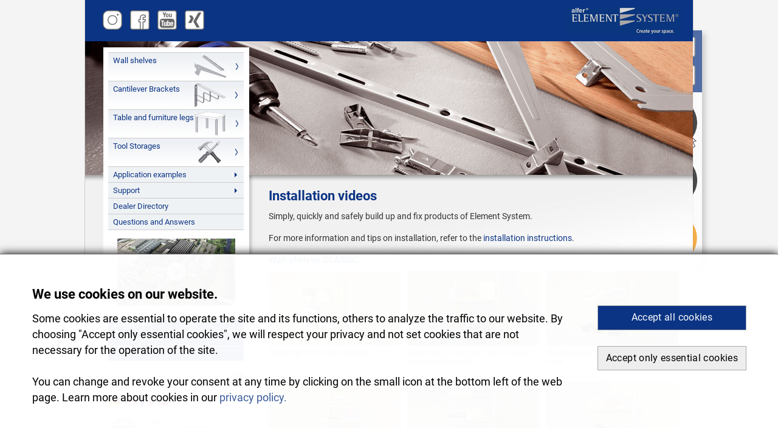

--- FILE ---
content_type: text/html;charset=utf-8
request_url: https://element-system.com/en/support/video-clips/installation-videos.html
body_size: 21265
content:
<!DOCTYPE html>
<html xmlns="https://www.w3.org/1999/xhtml" lang="de" xml:lang="de">
<head>

<meta http-equiv="Content-Type" content="text/html; charset=utf-8">
<!-- 
	Konzeption und Programmierung: 2008-2022 Richard Seibold, https://www.richard-seibold.de

	This website is powered by TYPO3 - inspiring people to share!
	TYPO3 is a free open source Content Management Framework initially created by Kasper Skaarhoj and licensed under GNU/GPL.
	TYPO3 is copyright 1998-2013 of Kasper Skaarhoj. Extensions are copyright of their respective owners.
	Information and contribution at http://typo3.org/
-->

<base href="https://element-system.com/">
	<link rel="stylesheet" type="text/css" media="all"  href="typo3temp/scriptmerger/compressed/head-383c7c26f6d41133ac406c5f488f91d1.merged.gz.css" />
	<script type="text/javascript" src="typo3temp/scriptmerger/compressed/head-395c9ed8bc052d80ca2e464af1ea0fc3.merged.gz.js"></script>
	<script type="text/javascript" src="https://www.googletagmanager.com/gtag/js?id=UA-41836408-1"></script>



<meta name="generator" content="TYPO3 4.7 CMS">
<meta name="description" content="Simply, quickly and safely build up and fix products of Element System. For more information and tips on installation, refer to the installation instructions.">
<meta name="keywords" content="Installation videos">
<meta name="date" content="1695066600">
<meta name="robots" content="index,follow">
<meta name="google-site-verification" content="RRkJtOKgut_lQHBovWM0LL2FSaVwDPRSiGrMdvWb6mA">
<meta name="viewport" content="width=device-width, initial-scale=1.0">
<meta name="email" content="info@element-system.com">
<meta name="msapplication-config" content="/browserconfig.xml">

<title>Service - Installation videos - DIY Element System GmbH, Rottenacker</title><meta name="geo.region" content="DE-BW" /><meta name="geo.placename" content="Rottenacker" /><meta name="geo.position" content="48.23168;9.69704" /><meta name="ICBM" content="48.23168, 9.69704" /><meta property="og:image:height" content="422"><meta property="og:image:width" content="806"><meta property="og:description" content="Individuell kombinierbar, hervorragende Qualit&auml;t, hohe Stabilit&auml;t, Flexibilit&auml;t und Sicherheit. Ordnung vom Keller bis zum Dach. "><meta property="og:title" content="Regale und Regalsysteme von ELEMENT SYSTEM."><meta property="og:url" content="https://element-system.com" > <!--<meta property="og:image" content="https://element-system.com/uploads/media/og-image.jpg"> --><link rel="apple-touch-icon" sizes="180x180" href="/apple-touch-icon.png?v=XBJjR0rXxe"><link rel="icon" type="image/png" sizes="32x32" href="/favicon-32x32.png?v=XBJjR0rXxe"><link rel="icon" type="image/png" sizes="16x16" href="/favicon-16x16.png?v=XBJjR0rXxe"><link rel="manifest" href="/site.webmanifest?v=XBJjR0rXxe"><link rel="mask-icon" href="/safari-pinned-tab.svg?v=XBJjR0rXxe" color="#064694"><link rel="shortcut icon" href="/favicon.ico?v=XBJjR0rXxe"><meta name="apple-mobile-web-app-title" content="DIY Element System GmbH"><meta name="application-name" content="DIY Element System GmbH"><meta name="msapplication-TileColor" content="#ffffff"><meta name="msapplication-TileImage" content="/mstile-144x144.png?v=XBJjR0rXxe"><meta name="theme-color" content="#ffffff"><link rel="alternate" hreflang="de-DE" href="https://element-system.com/service/videos/montagevideos.html" /><link rel="alternate" hreflang="en-US" href="https://element-system.com/en/support/video-clips/installation-videos.html" /><link rel="alternate" hreflang="fr-FR" href="https://element-system.com/fr/informations/videoclips/videos-dinstallation.html" /><link rel="alternate" hreflang="ru-RU" href="https://element-system.com/ru/sluzhba/videoklip/instrukcija-po-sborke.html" /><link rel="canonical" href="https://element-system.com/en/support/video-clips/installation-videos.html"/><link rel="alternate" type="application/rss+xml" title="Element-System. Aktuell" href="https://element-system.com/rss.xml" /><!-- -->

</head>
<body>
<!-- setup_2015_default.html -->
<div id="master-2015">
  
  <div id="head-2015">
    <div id="logo">
    <a href="https://element-system.com" ><img src="fileadmin/template/img/element_system_sdp_logo.png" width="191" height="45" border="0" alt="DIY Element-System GmbH" title="DIY Element-System GmbH. Regalsysteme, Wandregale, Schienen und Träger"></a>
    </div>
      <div id="socialmedia">
      <a href="https://www.instagram.com/diy_element_system/" target="_blank" rel="noopener">
        <img src="fileadmin/template/gfx/instagram.png" alt="Instagram" border="0">
      </a>
      <a href="https://www.facebook.com/DIY-Element-System-626911717733140" target="_blank" rel="noopener">
        <img src="fileadmin/template/gfx/facebook.png" alt="Facebook" border="0">
      </a>
      <a href="https://www.youtube.com/channel/UC-AM821Y08kxFwjXgv35sxw" target="_blank" rel="noopener">
        <img src="fileadmin/template/gfx/youtube.png" alt="Youtube" border="0">
      </a>
      <a href="https://www.xing.com/pages/diy-element-system" target="_blank" rel="noopener">
        <img src="fileadmin/template/gfx/xing.png" alt="Xing" border="0">
      </a>
      </div>
  </div>



  <div id="page-2015">
    <div id="background">
      <div id="nav-2015">
        <div id="navi">
          <ul class="menu"><li class="level1 mainbutton"><a href="en/wall-shelves.html" title="Shelves from ELEMENT SYSTEM are ideal for all private functional rooms, can be combined individually and are distinguished through their wonderful quality. Thus, it is very easy to create space."  >Wall shelves</a><ul class="menu"><li class="subbutton"><a href="en/wall-shelves/uprights-and-brackets-classic.html" title="The single slotted wall upright is the tried and tested starter unit. Combined with the double slotted wall upright it can be used for instance as a lateral end element for wall-mounted shelving units."  >Uprights and brackets CLASSIC</a><ul><li><div class="glas"><div class="frame">Shelving system. Uprights and brackets CLASSIC 50 / 32<div class="prevheader"> </div><div class="block-orange"><div class="csc-textpic csc-textpic-left csc-textpic-above"><div class="csc-textpic-imagewrap csc-textpic-single-image"><a href="en/wall-shelves/uprights-and-brackets-classic.html" title="Element-System CLASSIC 50 / CLASSIC 32 uprights and brackets"><img src="uploads/pics/wandregal_konfektionstraeger_01.jpg" width="500" height="225" border="0" alt="CLASSIC 50 / CLASSIC 32 uprights and brackets"></a></div><div class="csc-textpic-text"><h2>Uprights and Brackets</h2>
<p>The fitting system for every room: With our wall shelves, you can have proper order from the cellar to the attic. The diverse combination possibilities and material variations leave nothing to be desired. </p></div></div><div class="csc-textpic-clear"><!-- --></div></div><div id="c68" class="csc-default" ><div class="csc-textpic csc-textpic-intext-left-nowrap"><div class="csc-textpic-imagewrap csc-textpic-single-image"><a href="en/wall-shelves/uprights-and-brackets-classic.html" title="CLASSIC wall uprights"><img src="typo3temp/pics/wall_uprights-_2c0139531c.png" width="100" height="100" border="0" alt="CLASSIC wall uprights"></a></div><div class="prevpic"><div class="csc-textpic-text"><div class="csc-textpicHeader csc-textpicHeader-26"><h2>Wall Uprights</h2></div><p>The single slotted wall upright is the tried and tested starter unit. Combined with the double slotted wall upright it can be used for instance as a lateral end element for wall-mounted shelving units. The double slotted wall uprights allow shelves and baskets to e positioned together on the same level.</p></div></div></div><div class="csc-textpic-clear"><!-- --></div></div><div id="c69" class="csc-default" ><div class="csc-textpic csc-textpic-intext-left-nowrap"><div class="csc-textpic-imagewrap csc-textpic-single-image"><a href="en/wall-shelves/uprights-and-brackets-classic.html" title="CLASSIC Pro-bracket"><img src="typo3temp/pics/10105_00101-pro_bracket-_01_ab7c466bd5.png" width="100" height="100" border="0" alt="CLASSIC Pro-bracket"></a></div><div class="prevpic"><div class="csc-textpic-text"><div class="csc-textpicHeader csc-textpicHeader-26"><h2>PRO-Bracket</h2></div><p>Safety brackets with 2 lugs and shelf support locking system. Can be assembled with all Classic 50 wall uprights, steel shelf, wire mesh and with wooden and glass shelves in conjunction with single-sided clip-on holder, double-sided clip on holder and in addition, for glass shelves, suction pad.</p></div></div></div><div class="csc-textpic-clear"><!-- --></div></div><div id="c70" class="csc-default" ><div class="csc-header csc-header-n4"><h1>Product overview and further information:<br></h1></div><p><a href="en/wall-shelves/uprights-and-brackets-classic.html" title="Overview CLASSIC" class="internal-link" >Overview CLASSIC</a></p>
<p><a href="en/support/download/catalogue-and-flyer.html" title="Visit our download page" class="internal-link" >Visit our download page</a></p>
<p><a href="en/wall-shelves.html" title="Wall shelves" class="internal-link" >Wall shelves</a></p></div></div></div></li></ul></li><li class="subbutton"><a href="en/wall-shelves/hanging-system-easy.html" title="Hanging system EASY: Save drill holes and measuring.
With the System EASY, all components are aligned along a uprights on the hang top track. Thus, space can be made quicker."  >Hanging system EASY</a><ul><li><div class="glas"><div class="frame">Shelving system: Hanging system EASY 50 / 32<div class="prevheader"> </div><div class="block-orange"><div class="csc-textpic csc-textpic-left csc-textpic-above"><div class="csc-textpic-imagewrap csc-textpic-single-image"><a href="en/wall-shelves/hanging-system-easy.html" title="Element System EASY uprights and brackets"><img src="uploads/pics/wandleiste_haengeschiene.jpg" width="500" height="225" border="0" alt="Element System EASY uprights and brackets"></a></div><div class="csc-textpic-text"><h2>Uprights and brackets</h2>
<p>The fitting system for every room: With our wall shelves, you can have proper order from the cellar to the attic. The diverse combination possibilities and material variations leave nothing to be desired. </p></div></div><div class="csc-textpic-clear"><!-- --></div></div><div id="c604" class="csc-default" ><div class="csc-textpic csc-textpic-intext-left-nowrap"><div class="csc-textpic-imagewrap csc-textpic-single-image"><a href="en/wall-shelves/hanging-system-easy.html" title="Hang top track EASY"><img src="typo3temp/pics/10008_01000-wall_rail-_02_5ccae8a2eb.png" width="100" height="100" border="0" alt="Hang top track"></a></div><div class="prevpic"><div class="csc-textpic-text"><div class="csc-textpicHeader csc-textpicHeader-26"><h3>Hang top track</h3></div><p>Horizontal mounting on the wall. Basic element for suspension of the hang track. Can be assembled with hang track.</p></div></div></div><div class="csc-textpic-clear"><!-- --></div></div><div id="c605" class="csc-default" ><div class="csc-textpic csc-textpic-intext-left-nowrap"><div class="csc-textpic-imagewrap csc-textpic-single-image"><a href="en/wall-shelves/hanging-system-easy.html" title="Hang Track EASY"><img src="typo3temp/pics/10007-00002_haengeschiene_32_01_c064209071.png" width="100" height="100" border="0" alt="Hang Track EASY"></a></div><div class="prevpic"><div class="csc-textpic-text"><div class="csc-textpicHeader csc-textpicHeader-26"><h2>Hang Track </h2></div><p>The hang track can be suspended with any optional spacing in the hang top track. Simple alignment along the hang top track. This eliminates the need for multiple screwing of individual uprights. Uncomplicated, fast adjustment to variable shelf grid dimensions. Horizontal and vertical shelf support locking system.</p></div></div></div><div class="csc-textpic-clear"><!-- --></div></div><div id="c606" class="csc-default" ><div class="csc-header csc-header-n4"><h1>Product overview and further information:<br></h1></div><p> <a href="en/wall-shelves/hanging-system-easy.html" title="Overview wall shelf EASY" class="internal-link" >Overview wall shelf EASY</a></p>
<p><a href="en/support/download/catalogue-and-flyer.html" title="Visit our download page" class="internal-link" >Visit our download page</a></p>
<p><a href="en/wall-shelves.html" title="Wall shelves" class="internal-link" >Wall shelves</a></p></div></div></div></li></ul></li><li class="subbutton"><a href="en/wall-shelves/shelves-and-shelf-baskets-made-of-steel.html" title="The steel shelves can be simply inserted in the pro-brackets without the need for tools. The wire basket, which is supplied inclusive of two brackets, creates space for all types of storage."  >Shelves and shelf baskets made of steel</a><ul><li><div class="glas"><div class="frame">Steel shelves & Wire Basket<div class="prevheader"> </div><div class="block-orange"><div class="csc-textpic csc-textpic-left csc-textpic-above"><div class="csc-textpic-imagewrap csc-textpic-single-image"><a href="en/wall-shelves/shelves-and-shelf-baskets-made-of-steel.html" title="Element System Accessories"><img src="uploads/pics/drahtkorb_ausziehbar_01.jpg" width="500" height="225" border="0" alt="Element System Accessories"></a></div><div class="csc-textpic-text"><h2>Element System shelves</h2>
<p>The fitting system for every room: With our wall shelves, you can have proper order from the cellar to the attic. The diverse combination possibilities and material variations leave nothing to be desired. </p></div></div><div class="csc-textpic-clear"><!-- --></div></div><div id="c614" class="csc-default" ><div class="csc-textpic csc-textpic-intext-left-nowrap"><div class="csc-textpic-imagewrap csc-textpic-single-image"><a href="en/wall-shelves/shelves-and-shelf-baskets-made-of-steel.html" title="Steel Shelf"><img src="typo3temp/pics/10700_00004-steel_shelf-_01_ae14477e0a.png" width="100" height="100" border="0" alt="Steel Shelf"></a></div><div class="prevpic"><div class="csc-textpic-text"><div class="csc-textpicHeader csc-textpicHeader-26"><h2>Steel Shelf </h2></div><p>The steel shelf can be simply inserted in the pro-brackets without the need for tools. Their washable surface makes them ideally suited for wideranging applications.</p></div></div></div><div class="csc-textpic-clear"><!-- --></div></div><div id="c615" class="csc-default" ><div class="csc-textpic csc-textpic-intext-left-nowrap"><div class="csc-textpic-imagewrap csc-textpic-single-image"><a href="en/wall-shelves/shelves-and-shelf-baskets-made-of-steel.html" title="Wire Basket"><img src="typo3temp/pics/10705_00000-wire_basket-_01_27f8a4acca.png" width="100" height="100" border="0" alt="Wire Basket"></a></div><div class="prevpic"><div class="csc-textpic-text"><div class="csc-textpicHeader csc-textpicHeader-26"><h2>Wire Basket </h2></div><p>The wire basket, which is supplied inclusive of two brackets, creates space for all types of storage and can be assembled with both CLASSIC 50 and CLASSIC 32 rails by simply inserting into position.</p></div></div></div><div class="csc-textpic-clear"><!-- --></div></div><div id="c616" class="csc-default" ><div class="csc-header csc-header-n4"><h1>Product overview and further information:<br></h1></div><p><a href="en/wall-shelves/shelves-and-shelf-baskets-made-of-steel.html" title="Overview Shelves & Wire Basket" class="internal-link" >Overview Shelves &amp; Wire Basket</a></p>
<p><a href="en/support/download/catalogue-and-flyer.html" title="Visit our download page" class="internal-link" >Visit our download page</a></p>
<p><a href="en/wall-shelves.html" title="Wall shelves" class="internal-link" >Wall shelves</a></p></div></div></div></li></ul></li><li class="subbutton"><a href="en/wall-shelves/appurtenance.html" title="Ideas for cellars, garages and laundry rooms. Support rail, Hooks for support rail, Car wheel holder, Universal holder wall + ceiling, bicycle holder, ski holder, Trouser hanger and more."  >Appurtenance</a><ul><li><div class="glas"><div class="frame">Element System appurtenance<div class="prevheader"> </div><div class="block-orange"><div class="csc-textpic csc-textpic-left csc-textpic-above"><div class="csc-textpic-imagewrap csc-textpic-single-image"><a href="en/wall-shelves/appurtenance.html" title="Element System ROOM SOLUTIONS Ideas for cellar, garages and laundry rooms"><img src="uploads/pics/montagematerial_01.jpg" width="500" height="225" border="0" alt="Element System ROOM SOLUTIONS Ideas for cellar, garages and laundry rooms"></a></div><div class="csc-textpic-text"><h2>Assembly Material</h2>
<p>The fitting system for every room: With our wall shelves, you can have  proper order from the cellar to the attic. The diverse combination  possibilities and material variations leave nothing to be desired. </p></div></div><div class="csc-textpic-clear"><!-- --></div></div><div id="c15046" class="csc-default" ><div class="csc-textpic csc-textpic-intext-left-nowrap"><div class="csc-textpic-imagewrap csc-textpic-single-image"><a href="en/wall-shelves/appurtenance.html" title="Universal Holder Wall. For wall mounting. For suspension of garden hoses, cable coils, watering cans and other objects."><img src="typo3temp/pics/11500_00002-universalholder_wall-_08_892ff4b540.png" width="100" height="100" border="0" alt="Universal Holder Wall. For wall mounting."></a></div><div class="prevpic"><div class="csc-textpic-text"><div class="csc-textpicHeader csc-textpicHeader-26"><h3>Universal Holder Wall</h3></div><p>For wall mounting. For suspension of garden hoses, cable coils, watering cans and other objects. The holder is screwed directly onto the wall.</p></div></div></div><div class="csc-textpic-clear"><!-- --></div></div><div id="c15050" class="csc-default" ><div class="csc-textpic csc-textpic-intext-left-nowrap"><div class="csc-textpic-imagewrap csc-textpic-single-image"><a href="en/wall-shelves/appurtenance.html" title="Book End. This book end can be assembled with all CLASSIC 50 wall uprights by simply plugging into place."><img src="typo3temp/pics/10801_00001-book_end-_05_fb7a6194d4.png" width="100" height="100" border="0" alt="Book End. This book end can be assembled with all CLASSIC 50 wall uprights."></a></div><div class="prevpic"><div class="csc-textpic-text"><div class="csc-textpicHeader csc-textpicHeader-26"><h3>Book End</h3></div><p>This book end can be assembled with all CLASSIC 50 wall uprights by simply plugging into place.</p></div></div></div><div class="csc-textpic-clear"><!-- --></div></div><div id="c505" class="csc-default" ><div class="csc-header csc-header-n4"><h1>Product overview and further information:<br></h1></div><p><a href="en/wall-shelves/appurtenance.html" title="Overview Accessories" class="internal-link" >Overview Accessories</a></p>
<p><a href="en/support/download/catalogue-and-flyer.html" title="Visit our download page" class="internal-link" >Visit our download page</a></p>
<p><a href="en/wall-shelves.html" title="Wall shelves" class="internal-link" >Wall shelves</a></p></div></div></div></li></ul></li></ul></li><li class="level2 mainbutton"><a href="en/cantilever-brackets.html" title="Cantilever Shelf Brackets, Wall-Mounted Clamping Tracks, Shelves Wood &amp; Glass"  >Cantilever Brackets</a><ul class="menu"><li class="subbutton"><a href="en/cantilever-brackets/wall-fasteners-cantilever-brackets.html" title="Cantilever Brackets"  >Wall fasteners: Cantilever Brackets</a><ul><li><div class="glas"><div class="frame">Wall fasteners: Cantilever brackets<div class="prevheader"> </div><div class="block-green"><div class="csc-textpic csc-textpic-left csc-textpic-above"><div class="csc-textpic-imagewrap csc-textpic-single-image"><a href="en/cantilever-brackets/wall-fasteners-cantilever-brackets.html" title="Element System Wall fasteners Cantilever brackets"><img src="uploads/pics/konsolen_01.jpg" width="500" height="225" border="0" alt="Element System Wall fasteners Cantilever brackets"></a></div><div class="csc-textpic-text"><h2>Cantilever brackets</h2>
<p>Our comprehensive assortment of cantilever brackets offer all types of possibilities to clamp shelves – decorative, but also functional. Whether for shelves made of wood or glass - with our cantilever brackets, you are guaranteed to find the fitting solution.</p></div></div><div class="csc-textpic-clear"><!-- --></div></div><div id="c590" class="csc-default" ><div class="csc-textpic csc-textpic-intext-left-nowrap"><div class="csc-textpic-imagewrap csc-textpic-single-image"><a href="en/cantilever-brackets/wall-fasteners-cantilever-brackets.html" title="Konsole HERCULES"><img src="typo3temp/pics/10944_00000-cantilever_bracket_hercules-_01_58f7841726.png" width="100" height="100" border="0" alt="Konsole HERCULES"></a></div><div class="prevpic"><div class="csc-textpic-text"><div class="csc-textpicHeader csc-textpicHeader-26"><h2>ELEMENT SYSTEM. More than just cantilever brackets.</h2></div><p>As one of the leading producers for order, shelf and storage systems for the private sector, we convince through functionality, stability and capacity.</p></div></div></div><div class="csc-textpic-clear"><!-- --></div></div><div id="c591" class="csc-default" ><div class="csc-textpic csc-textpic-intext-left-nowrap"><div class="csc-textpic-imagewrap csc-textpic-single-image"><a href="en/cantilever-brackets/wall-fasteners-cantilever-brackets.html" title="Konsole JUTTA"><img src="typo3temp/pics/10904_00000-cantilever_bracket_jutta-_01_f1f8973dbb.png" width="100" height="100" border="0" alt="Konsole JUTTA"></a></div><div class="prevpic"><div class="csc-textpic-text"><div class="csc-textpicHeader csc-textpicHeader-26"><h2>Beautiful and practical.</h2></div><p>With our comprehensive assortment, we offer all possibilities to mount shelves. Wheter for shelves made of wood or glass - with our cantilever brackets, you are guaranteed to find the fitting solution.</p></div></div></div><div class="csc-textpic-clear"><!-- --></div></div><div id="c592" class="csc-default" ><div class="csc-header csc-header-n4"><h1>Product overview and further information:<br></h1></div><p> <a href="en/cantilever-brackets/wall-fasteners-cantilever-brackets.html" title="Overview Cantilever Brackets" class="internal-link" >Overview Cantilever Brackets</a></p>
<p><a href="en/support/download/catalogue-and-flyer.html" title="Visit our download page" class="internal-link" >Visit our download page</a></p>
<p><a href="en/cantilever-brackets.html" title="Cantilever" class="internal-link" >Cantilever</a></p></div></div></div></li></ul></li></ul></li><li class="level3 mainbutton"><a href="en/table-and-furniture-legs.html" title="Our complete furniture leg program provides for stability. It doesn’t matter which piece of furniture or which wooden table top you need furniture legs for: We have the fitting solution for this. Select from different round and square furniture legs or decide for the complete sets."  >Table and furniture legs</a><ul class="menu"><li class="subbutton"><a href="en/table-and-furniture-legs/table-and-furniture-leg-round.html" title="The 1.2&quot; Ø metal leg is available in different dimensions, colours and surfaces. The optional adjusting screw fitted with an M10 thread compensates for uneven floors. With inserted adjusting screw, the metal leg has a load capacity of 66 lbs."  >Table and furniture leg round</a><ul><li><div class="glas"><div class="frame">Round metal furniture legs und table legs<div class="prevheader"> </div><div class="block-violet"><div class="csc-textpic csc-textpic-left csc-textpic-above"><div class="csc-textpic-imagewrap csc-textpic-single-image"><a href="en/table-and-furniture-legs/table-and-furniture-leg-round.html" title="Element System Metal furniture legs Round"><img src="uploads/pics/moebelfuesse_tischbein_ausziehbar_01.jpg" width="500" height="225" border="0" alt="Element System Metal furniture legs Round"></a></div><div class="csc-textpic-text"><h2>Round metal furniture legs</h2>
<p>Our complete furniture leg program provides for stability. It doesn't  matter which piece of furniture legs for: We have the fitting solution  for this. Select from different round and square furniture legs or  decide for the complete sets.</p></div></div><div class="csc-textpic-clear"><!-- --></div></div><div id="c1019" class="csc-default" ><div class="csc-textpic csc-textpic-intext-left-nowrap"><div class="csc-textpic-imagewrap csc-textpic-single-image"><a href="en/table-and-furniture-legs/table-and-furniture-leg-round.html" title="The metal leg is available in different dimensions, clours and surfaces. The optional adjusting screw fitted with an M10 thread compensates for uneven floors."><img src="typo3temp/pics/11100_00001-furniture_leg_round_1.2-_371f3d186e.png" width="100" height="100" border="0" alt="metal leg"></a></div><div class="prevpic"><div class="csc-textpic-text"><div class="csc-textpicHeader csc-textpicHeader-26"><h2>Furniture leg round 1.2&quot;</h2></div><p> The metal leg is available in different dimensions, clours and surfaces. The optional adjusting screw fitted with an M10 thread compensates for uneven floors.</p></div></div></div><div class="csc-textpic-clear"><!-- --></div></div><div id="c1020" class="csc-default" ><div class="csc-textpic csc-textpic-intext-left-nowrap"><div class="csc-textpic-imagewrap csc-textpic-single-image"><a href="en/table-and-furniture-legs/table-and-furniture-leg-round.html" title="The metal leg is simply, quickly and stably connected to the table top using the screw-mounting plate."><img src="typo3temp/pics/11102_00001-furniture_leg_2.4-_86fb21ea9a.png" width="100" height="100" border="0" alt="metal leg"></a></div><div class="prevpic"><div class="csc-textpic-text"><div class="csc-textpicHeader csc-textpicHeader-26"><h2>Furniture leg round Ø 2.4&quot;</h2></div><p>The metal leg is simply, quickly and stably connected to the table top using the screw-mounting plate.</p></div></div></div><div class="csc-textpic-clear"><!-- --></div></div><div id="c1021" class="csc-default" ><div class="csc-header csc-header-n4"><h3>Product overview and further information:</h3></div><p><a href="en/table-and-furniture-legs/table-and-furniture-leg-round.html" title="Overview furniture legs round" class="internal-link" >Overview furniture legs round</a></p>
<p><a href="en/support/download/catalogue-and-flyer.html" title="Visit our download page" class="internal-link" >Visit our download page</a></p>
<p><a href="en/table-and-furniture-legs.html" title="Furniture legs" class="internal-link" >Furniture legs</a></p></div></div></div></li></ul></li><li class="subbutton"><a href="en/table-and-furniture-legs/table-and-furniture-leg-square.html" title="The square metal leg is available in different dimensions, colours and surfaces. With inserted adjusting screw, the metal leg has a load capacity of 66 lbs. The optional adjusting screw fitted with an M10 thread compensates for uneven floors. "  >Table and furniture leg square</a><ul><li><div class="glas"><div class="frame">Square metal furniture legs and table legs<div class="prevheader"> </div><div class="block-violet"><div class="csc-textpic csc-textpic-left csc-textpic-above"><div class="csc-textpic-imagewrap csc-textpic-single-image"><a href="en/table-and-furniture-legs/table-and-furniture-leg-square.html" title="Element System Metal furniture legs Square"><img src="uploads/pics/moebelfuesse_vierkant_stellschraube_01.jpg" width="500" height="225" border="0" alt="Element System Metal furniture legs Square"></a></div><div class="csc-textpic-text"><h2>Metal furniture legs</h2>
<p>Our complete furniture leg program provides for stability. It doesn't matter which piece of furniture legs for: We have the fitting solution for this. Select from different round and square furniture legs or decide for the complete sets.</p></div></div><div class="csc-textpic-clear"><!-- --></div></div><div id="c1095" class="csc-default" ><div class="csc-textpic csc-textpic-intext-left-nowrap"><div class="csc-textpic-imagewrap csc-textpic-single-image"><a href="en/table-and-furniture-legs/table-and-furniture-leg-square.html" title="This square metal leg is available in different dimensions, colours and surfaces. The adjusting screw fitted with an M10 thread compensates for uneven floors."><img src="typo3temp/pics/11101_00000-furniture_leg_square-_560fc70ae2.png" width="100" height="100" border="0" alt="square metal leg"></a></div><div class="prevpic"><div class="csc-textpic-text"><div class="csc-textpicHeader csc-textpicHeader-26"><h2>The furniture leg square </h2></div><p>This square metal leg is available in different dimensions, colours and surfaces. The adjusting screw fitted with an M10 thread compensates for uneven floors.</p></div></div></div><div class="csc-textpic-clear"><!-- --></div></div><div id="c1096" class="csc-default" ><div class="csc-textpic csc-textpic-intext-left-nowrap"><div class="csc-textpic-imagewrap csc-textpic-single-image"><a href="en/table-and-furniture-legs/table-and-furniture-leg-square.html" title="The adjusting screw is suitable for compensating uneven floors."><img src="typo3temp/pics/11606_00001-adjusting_screw-_f945c898b5.png" width="100" height="100" border="0" alt="adjusting screw"></a></div><div class="prevpic"><div class="csc-textpic-text"><div class="csc-textpicHeader csc-textpicHeader-26"><h2>Adjusting Screw </h2></div><p>The adjusting screw is suitable for compensating uneven floors.</p></div></div></div><div class="csc-textpic-clear"><!-- --></div></div><div id="c1097" class="csc-default" ><div class="csc-header csc-header-n4"><h3>Product overview and further information:</h3></div><p><a href="en/table-and-furniture-legs/table-and-furniture-leg-square.html" title="Overview furniture legs square" class="internal-link" >Overview furniture legs square</a></p>
<p><a href="en/support/download/catalogue-and-flyer.html" title="Visit our download page" class="internal-link" >Visit our download page</a></p>
<p><a href="en/table-and-furniture-legs.html" title="Furniture legs" class="internal-link" >Furniture legs</a></p></div></div></div></li></ul></li><li class="subbutton"><a href="en/table-and-furniture-legs/table-and-furniture-leg-sets.html" title="Set comprising 4 metal legs with Ø 1.2&quot;, 4 square metal legs or 4 metal legs with Ø 2.4&quot; available in different colours."  >Table and furniture leg sets</a><ul><li><div class="glas"><div class="frame">Metal furniture and table legs<div class="prevheader"> </div><div class="block-violet"><div class="csc-textpic csc-textpic-left csc-textpic-above"><div class="csc-textpic-imagewrap csc-textpic-single-image"><a href="en/table-and-furniture-legs/table-and-furniture-leg-sets.html" title="Element System Stahlrohrfüße rund"><img src="uploads/pics/moebelfuesse_tischbein_rund_01.jpg" width="500" height="225" border="0" alt="Element System Stahlrohrfüße rund"></a></div><div class="csc-textpic-text"><h2>Metal furniture legs</h2>
<p>Our complete furniture leg program provides for stability. It doesn't matter which piece of furniture legs for: We have the fitting solution for this. Select from different round and square furniture legs or decide for the complete sets.</p></div></div><div class="csc-textpic-clear"><!-- --></div></div><div id="c1105" class="csc-default" ><div class="csc-textpic csc-textpic-intext-left-nowrap"><div class="csc-textpic-imagewrap csc-textpic-single-image"><a href="en/table-and-furniture-legs/table-and-furniture-leg-sets.html" title="Set comprising 4 metal legs"><img src="typo3temp/pics/11120_00001-furniture_leg_set-_eda684589e.png" width="100" height="100" border="0" alt="Set comprising 4 metal legs"></a></div><div class="prevpic"><div class="csc-textpic-text"><div class="csc-textpicHeader csc-textpicHeader-26"><h2>Furniture Leg Set Ø 1.2&quot;</h2></div><p>Set comprising 4 metal legs with Ø 1.2&quot; available in different colours.</p></div></div></div><div class="csc-textpic-clear"><!-- --></div></div><div id="c1219" class="csc-default" ><div class="csc-textpic csc-textpic-intext-left-nowrap"><div class="csc-textpic-imagewrap csc-textpic-single-image"><a href="en/table-and-furniture-legs/table-and-furniture-leg-sets.html" title="Set comprising 4 metal legs TOSKANA"><img src="typo3temp/pics/11122_00001-furniture_set_toskana-_cd827d59c5.png" width="100" height="100" border="0" alt="Set comprising 4 metal legs TOSKANA"></a></div><div class="prevpic"><div class="csc-textpic-text"><div class="csc-textpicHeader csc-textpicHeader-26"><h2>Toskana Set Ø 2.4&quot;</h2></div><p>Set comprising 4 metal legs with Ø 2.4&quot; available in different colours.</p></div></div></div><div class="csc-textpic-clear"><!-- --></div></div><div id="c1107" class="csc-default" ><div class="csc-header csc-header-n4"><h3>Product overview and further information:</h3></div><p><a href="en/table-and-furniture-legs/table-and-furniture-leg-sets.html" title="Overview furniture legs sets" class="internal-link" >Overview furniture legs sets</a></p>
<p><a href="en/support/download/catalogue-and-flyer.html" title="Visit our download page" class="internal-link" >Visit our download page</a></p>
<p><a href="en/table-and-furniture-legs.html" title="Furniture legs" class="internal-link" >Furniture legs</a></p></div></div></div></li></ul></li></ul></li><li class="level4 mainbutton"><a href="en/tool-storages.html" title="Storage solutions for your home workshop. Ideal for hobbyists. All you need is an upright, the ELEMENT SYSTEM steel hole plate and the flexibly integrable accessories. Now you have an individual workplace where the times of searching are finally a thing of the past. "  >Tool Storages</a><ul class="menu"><li class="subbutton"><a href="en/tool-storages/storage-sets.html" title="Tool Storages"  >Storage-sets</a><ul><li><div class="glas"><div class="frame">Room solutions. Tool storage sets<div class="prevheader"> </div><div class="block-blue"><div class="csc-textpic csc-textpic-left csc-textpic-above"><div class="csc-textpic-imagewrap csc-textpic-single-image"><a href="en/tool-storages/storage-sets.html" title="Element System Ideas for tool storage"><img src="uploads/pics/heimwerkerset_lochplatte_01.jpg" width="500" height="225" border="0" alt="Element System Ideas for tool storage"></a></div><div class="csc-textpic-text"><h2>Ideas for tool storage</h2>
<p>Discover the right thing for you and your workshop from storage up to the tool holder. </p></div></div><div class="csc-textpic-clear"><!-- --></div></div><div id="c1116" class="csc-default" ><div class="csc-textpic csc-textpic-intext-left-nowrap"><div class="csc-textpic-imagewrap csc-textpic-single-image"><a href="en/tool-storages/storage-sets.html" title="Element System Basic DIY tool set"><img src="typo3temp/pics/11300_00005-basic_diy_tool_set-_01_47358741f4.png" width="100" height="100" border="0" alt="Element System Basic DIY tool set"></a></div><div class="prevpic"><div class="csc-textpic-text"><div class="csc-textpicHeader csc-textpicHeader-26"><h2>Basic DIY tool set</h2></div><p>Complete kit, comprising:<br />2 perforated steel panels 31.5&quot; x<br />7.9&quot;, 2 wall uprights 19.7&quot;,<br />screws and wall plugs included.</p></div></div></div><div class="csc-textpic-clear"><!-- --></div></div><div id="c672" class="csc-default" ><div class="csc-textpic csc-textpic-intext-left-nowrap"><div class="csc-textpic-imagewrap csc-textpic-single-image"><a href="en/tool-storages/storage-sets.html" title="Element System Tool suspension set"><img src="typo3temp/pics/11300_00000-tool_suspension_set_1-_01_328b24484b.png" width="100" height="100" border="0" alt="Element System Tool suspension set"></a></div><div class="prevpic"><div class="csc-textpic-text"><div class="csc-textpicHeader csc-textpicHeader-26"><h2>Tool suspension sets</h2></div><p>Complete kit, comprising:<br />2 perforated steel panels 31.5&quot; x 7.9&quot;, 2 wall uprights 19.7&quot;, 19 tool holders and boxes of various types, screws and wall plugs included. Numerous practical accessoires. Can be extended.</p></div></div></div><div class="csc-textpic-clear"><!-- --></div></div><div id="c1121" class="csc-default" ><div class="csc-header csc-header-n4"><h1>Product overview and further information:<br></h1></div><p><a href="en/tool-storages/storage-sets.html" title="Tool storages sets" class="internal-link" >Tool storages sets</a></p>
<p><a href="en/support/download/catalogue-and-flyer.html" title="Visit our download page" class="internal-link" >Visit our download page</a></p>
<p><a href="en/tool-storages.html" title="Ideas for tool storages" class="internal-link" >Ideas for tool storages</a></p></div></div></div></li></ul></li><li class="subbutton"><a href="en/tool-storages/accessories.html" title="Tool Storages"  >Accessories</a><ul><li><div class="glas"><div class="frame">Room solutions. Tool storage, tool holder<div class="prevheader"> </div><div class="block-blue"><div class="csc-textpic csc-textpic-left csc-textpic-above"><div class="csc-textpic-imagewrap csc-textpic-single-image"><a href="en/tool-storages/accessories.html" title="Element System Ideas for tool storage"><img src="uploads/pics/heimwerkstatt_zubehoer_01.jpg" width="500" height="225" border="0" alt="Element System Ideas for tool storage"></a></div><div class="csc-textpic-text"><h2>Ideas for tool storage</h2>
<p>Discover the right thing for you and your workshop from storage up to the tool holder.</p></div></div><div class="csc-textpic-clear"><!-- --></div></div><div id="c1135" class="csc-default" ><div class="csc-textpic csc-textpic-intext-left-nowrap"><div class="csc-textpic-imagewrap csc-textpic-single-image"><a href="en/tool-storages/accessories.html" title="Element System Tool Storages accessioars"><img src="typo3temp/pics/tool_storage-_4d8a4cf7bb.png" width="100" height="100" border="0" alt="Element System Tool Storages accessioars"></a></div><div class="prevpic"><div class="csc-textpic-text"><div class="csc-textpicHeader csc-textpicHeader-26"><h2>Tool Storages accessioars</h2></div><p>The minibox is ideally suited for storing screws, nails and other small parts and can be positioned variably on the perforated steel panel. The double tool holder can be used to store not only hammers, pliers and scissors but also screwdrivers.</p></div></div></div><div class="csc-textpic-clear"><!-- --></div></div><div id="c1137" class="csc-default" ><div class="csc-textpic csc-textpic-intext-left-nowrap"><div class="csc-textpic-imagewrap csc-textpic-single-image"><a href="en/tool-storages/accessories.html" title="Element System drill rack"><img src="typo3temp/pics/11413_00000-drill_rack-_23de2c653e.png" width="100" height="100" border="0" alt="Element System drill rack"></a></div><div class="prevpic"><div class="csc-textpic-text"><div class="csc-textpicHeader csc-textpicHeader-26"><h2>DRILL RACK</h2></div><p>The drill rack can be used for the clearly arranged storage of different drill bit sizes.</p></div></div></div><div class="csc-textpic-clear"><!-- --></div></div><div id="c1124" class="csc-default" ><div class="csc-header csc-header-n4"><h1>Product overview and further information:<br></h1></div><p><a href="en/tool-storages/accessories.html" title="Tool storages accessories" class="internal-link" >Tool storages accessories</a></p>
<p><a href="en/support/download/catalogue-and-flyer.html" title="Visit our download page" class="internal-link" >Visit our download page</a></p>
<p><a href="en/tool-storages.html" title="Ideas for tool storages" class="internal-link" >Ideas for tool storages</a></p></div></div></div></li></ul></li></ul></li></ul>
            <div id="submenu1">
              <ul class="menu1"><li class="has_sub"><a href="en/application-examples.html" title="Shelving system"  >Application examples</a><ul class="submenu1"><li><a href="en/application-examples/library.html" title="Bookworms can quickly lose their overview due to their sheer amount of treasures. With shelves from Element System, you can get help! All books are within reach - whether big, small, thick or thin. Through the fact that the shelves can be adjusted individually, you do not have to start stacking and reading fun is guaranteed. "  >Library</a></li><li><a href="en/application-examples/attic.html" title="Attic. Shelves under the sloping roof."  >Attic</a></li><li><a href="en/application-examples/cloakroom.html" title="Who doesn’t know this? There is not enough space and storage for all of your things you want to store in the hallway and you still want it to look orderly, because this is normally the first room your guests enter in your apartment. With our shelves, you can create as much space as possible in order to keep order in a small space."  >Cloakroom</a></li><li><a href="en/application-examples/garden-shed.html" title="Garden Shed. The shelf for your garden shed."  >Garden Shed</a></li><li><a href="en/application-examples/home-workshop.html" title="Home workshop. Storage solutions for your home workshop"  >Home workshop</a></li><li><a href="en/application-examples/craft-room.html" title="Craft room. The wall shelf for your craft room"  >Craft room</a></li><li><a href="en/application-examples/student-room.html" title="Office. Order for folders and documents."  >Student room</a></li><li><a href="en/application-examples/cellar.html" title="Whether big or small, everything must be in order! Whatever you store in the cellar - bottles, coal for the grill, shoes or toys - everything needs its space, but not on the ground. With our practical shelf system, you can store different things in a clean manner and easy to reach in your cellar.  "  >Cellar</a></li><li><a href="en/application-examples/laundry.html" title="Laundry. The shelving systemfor your laundry room!"  >Laundry</a></li><li><a href="en/application-examples/dressing-room.html" title="The dream from every woman! A dressing room with a lot of space. Here you can certainly find space for all of your pants and shirts. With our special pants holder, you can store your pants without wrinkles and simultaneously retain an overview. Use our shelf system to create an individual dressing room that corresponds with your wishes."  >Dressing room</a></li><li><a href="en/application-examples/pantry.html" title="Pantry. The wall shelf for your pantry"  >Pantry</a></li><li><a href="en/application-examples/garage.html" title="Garage. The wall shelving for your garage."  >Garage</a></li></ul></li><li class="has_sub"><a href="en/support/download/catalogue-and-flyer.html"  >Support</a><ul class="submenu1"><li class="has_sub"><a href="en/support/download/catalogue-and-flyer.html"  >Download</a><ul class="submenu1"><li><a href="en/support/download/catalogue-and-flyer.html" title="Download"  >Catalogue and flyer</a></li><li><a href="en/support/download/assembly-instructions.html" title="Download"  >Assembly Instructions</a></li><li><a href="en/support/download/our-warranty-promise.html" title="Download"  >Our warranty promise</a></li><li><a href="en/support/download/terms-and-conditions.html"  >Terms and conditions</a></li></ul></li><li class="has_sub"><a href="en/support/video-clips/installation-videos.html"  >Video clips</a><ul class="submenu1"><li><a href="en/support/video-clips/installation-videos.html" title="Simply, quickly and safely build up and fix products of Element System. For more information and tips on installation, refer to the installation instructions."  >Installation videos</a></li><li><a href="en/support/video-clips/be-your-own-hero.html" title="Media"  >Be your own hero</a></li><li><a href="en/support/video-clips/stop-motion-videoclip-2014.html" title="Media"  >Stop-Motion Videoclip 2014</a></li></ul></li></ul></li><li><a href="en/dealer-directory.html" title="Shelves"  >Dealer Directory</a></li><li><a href="en/questions-and-answers.html" title="Shelving system"  >Questions and Answers</a></li></ul>
            </div>
            <div id="snippet">
            <div id="c15305" class="csc-default" ><div id="c6469" class="csc-default" ><div class="csc-textpic csc-textpic-left csc-textpic-above">
   <a href="https://element-system.com/en/company.html">
      <img src="/fileadmin/template/gfx/video_intro_d.jpg" 
          alt="Play Video"
          width="194px"
          height="110px"
          style="margin: 14px 15px;"
          title="DIY Element System GmbH" 
          onmouseover="src='/fileadmin/template/gfx/video_intro_o.jpg'"
          onmouseout="src='/fileadmin/template/gfx/video_intro_d.jpg'"  />
   </a>
</div></div></div>
          </div>
            <div id="submenu2">
              <ul class="submenu2"><li><a href="en/company.html" title="Shelving systems"  >Company</a></li><li><a href="en/stellenangebote.html" target="https://jobs-alfer.com/alfer-element-system" title="Situation offered. Our careers page provides information about current situations vacant, openings and career opportunities in our forward-looking medium-sized enterprise. "  >Jobs offered</a></li><li class="has_sub"><a href="en/contact.html" title="Company"  >Contact</a><ul class="submenu2"><li><a href="nc/en/contact/contact-form.html" title="Company"  >Contact form</a></li><li><a href="en/contact/approach-map.html" title="Company"  >Approach / Map</a></li><li><a   >Imprint</a></li></ul></li></ul>
            
          <div id="suchbox">
              <div class="tx-macinasearchbox-pi1">
		
<form action="nc/en/search/searchresult.html" method="post" id="tx_indexedsearch">
    <div id="search">
    	
        <input class="search-input-field" name="tx_indexedsearch[sword]" type="text" id="input_field"/>
        <label for="input_field">Suche</label>
		<input class="search-submit-button" type="submit" value="" id="input_img" onclick="document.searchform.submit()" />
        <input name="tx_indexedsearch[submit_button]" type="hidden" value="Submit" />
        <input type="hidden" name="tx_indexedsearch[_sections]" value="0" />
        <input type="hidden" name="tx_indexedsearch[pointer]" id="name_indexedsearch_pointer" value="0" />
        <input type="hidden" name="tx_indexedsearch[ext]" value="0" />
        <input type="hidden" name="tx_indexedsearch[lang]" value="1" />
        

		<input type="hidden" name="tx_indexedsearch[_freeIndexUid]" id="name_indexedsearch_freeIndexUid" value="_" />

	
    </div>    
</form>

	</div>
	
            </div>
        
            <div id="language">
              &nbsp;<a href="/service/videos/montagevideos.html" title="Montagevideos"  ><img src="typo3temp/menu/de_10eae18f83_8cb2f65542.png" width="20" height="13" border="0" alt="Montagevideos" alt="Service" /></a>&nbsp;<a href="en/support/video-clips/installation-videos.html" title="Installation videos"  ><img src="typo3temp/menu/en_5a6d126ad8_77cba409f3.png" width="20" height="13" border="0" alt="Installation videos" alt="Service" /></a>&nbsp;<a href="fr/informations/videoclips/videos-dinstallation.html" title="Vidéos d’installation"  ><img src="typo3temp/menu/fr_5d4df81a16_bfecc33224.png" width="20" height="13" border="0" alt="Vidéos d’installation" alt="Service" /></a>&nbsp;<a href="ru/sluzhba/videoklip/instrukcija-po-sborke.html" title="инструкция по сборке"  ><img src="typo3temp/menu/ru_13f2e88526_547155c1d3.png" width="20" height="13" border="0" alt="инструкция по сборке" alt="Service" /></a>
            </div>

              <div id="div-logos">
                <div id="tuev-logo">
                  <div id="c11331" class="csc-default" ><div class="csc-textpic csc-textpic-left csc-textpic-above"><div class="csc-textpic-imagewrap csc-textpic-single-image"><a href="fileadmin/media/documents/TUEV_Zertifikat_Schienen_Traeger_Moebefuesse_EN.pdf" target="_blank" title="TÜV Süd"><img src="uploads/pics/tuev-sued-de_04.png" width="42" height="42" border="0" alt="TÜV Süd"></a></div></div><div class="csc-textpic-clear"><!-- --></div></div>
                </div>
                <div id="mig-logo">
                  <div id="c11332" class="csc-default" ><div class="csc-textpic csc-textpic-center csc-textpic-above"><div class="csc-textpic-imagewrap csc-textpic-single-image" style="width:48px;"><img src="uploads/pics/made-in-germany-en.png" width="48" height="42" border="0" alt="Made in Germany" title="uprights, brackets, furniture legs. Made in Germany"></div></div><div class="csc-textpic-clear"><!-- --></div></div>
                </div>
                <div id="zjg-logo">
                  <div id="c11333" class="csc-default" ><div class="csc-textpic csc-textpic-left csc-textpic-above"><div class="csc-textpic-imagewrap csc-textpic-single-image"><a href="fileadmin/media/documents/10_Jahres_Garantie_DIY_Element_System_GB.pdf" target="_blank" title="Our warranty promise. 10 year warranty DIY Element System"><img src="uploads/pics/10-jahre-garantie-en.png" width="43" height="43" border="0" alt="10 year warranty"></a></div></div><div class="csc-textpic-clear"><!-- --></div></div>
                </div>
              <div id="qzv-logo">
                <div id="c14071" class="csc-default" ><div class="csc-textpic csc-textpic-left csc-textpic-above"><div class="csc-textpic-imagewrap csc-textpic-single-image"><a href="https://element-system.com/fileadmin/media/documents/230628_Iso-Zertifikat.pdf" target="_blank" title="DIN EN ISO 9001:2015 Certificate"><img src="uploads/pics/qzv_01.png" width="42" height="20" border="0" alt="QZV Certificate"></a></div></div><div class="csc-textpic-clear"><!-- --></div></div>
              </div>
    <div id="blackmatt"><p class="highlights">Hier geht's zu den Highlights</p>
    <a class="blackmattlink" href="classicblackmatt/de/" target="_blank">Classic Black matt</a><br>
      <a class="blackmattlink" href="designblackmatt/de/" target="_blank">Moderne Design Möbelfüße</a><br>
      <a class="blackmattlink" href="easy/de/" target="_blank">EASY Regalsystem</a><br>
      <a class="blackmattlink" href="fileadmin/media/kataloge_flyer/Neuheiten_DEUTSCH_low-compressed.pdf" target="_blank">Produkthighlights 2024</a>
</div>
       <div id="blackmatt"><p class="highlights">Here are the highlights</p>
    <a class="blackmattlink" href="classicblackmatt/en/" target="_blank">Classic black matt</a><br>
      <a class="blackmattlink" href="designblackmatt/en/" target="_blank">Modern design furniture legs</a><br>
      <a class="blackmattlink" href="easy/en/" target="_blank">EASY shelving system</a><br>
      <a class="blackmattlink" href="fileadmin/media/kataloge_flyer/Neuheiten_ENGLISCH-compressed.pdf" target="_blank">Product highlights 2024</a>
</div>   
              <br/><br/>              
              </div>

            <div id="newjob">
            
          </div>

            </div>
        </div>
      </div>
      
      <div id="content-2015" class="parent-ID-733 page-id-724">
      
        <div id="picoverlay">
            <!--TYPO3SEARCH_begin--><!--TYPO3SEARCH_end-->
          </div>
      
        <div id="maincontent" class="parent-ID-733 page-id-724">
          <div id="infoleiste">
            
          </div>
    
          <div id="content">
            <!--TYPO3SEARCH_begin--><div id="c13906" class="csc-default" ><div class="csc-header csc-header-n1"><h1 class="csc-firstHeader">Installation videos<br></h1></div><p> Simply, quickly and safely build up and fix products of Element System. <br /><br />For more information and tips on installation, refer to the <a href="en/support/download/assembly-instructions.html" title="Opens internal link in current window" class="internal-link" >installation instructions</a>. </p></div><div id="c13908" class="csc-default" ><div class="csc-header csc-header-n2"><h3>Wall shelves CLASSIC</h3></div><div class="csc-textpic csc-textpic-left csc-textpic-above csc-textpic-border"><div class="csc-textpic-imagewrap" style="width:674px;"><div class="csc-textpic-imagerow" style="width:674px;"><dl class="csc-textpic-image csc-textpic-firstcol" style="width:218px;"><dt><a href="en/support/video-clips/installation-videos/mounting-2-row-wall-uprights.html" title="Mounting 2-row wall uprights"><img src="typo3temp/pics/Wandschiene_2-reihig_01_65cee0c681.jpg" width="216" height="122" border="0" alt="Mounting 2-row wall uprights"></a></dt><dd class="csc-textpic-caption"><h2>Mounting 2-row wall uprights</h2><br></dd></dl><dl class="csc-textpic-image" style="width:218px;"><dt><a href="en/support/video-clips/installation-videos/mounting-pro-bracket-clip-on-holder-with-wooden-shelf.html" title="Mounting pro-bracket, clip-on holder with wooden shelf"><img src="typo3temp/pics/Pro-Traeger_und_Holzboden_01_e9e2cca8d4.jpg" width="216" height="122" border="0" alt="Mounting pro-bracket, clip-on holder with wooden shelf"></a></dt><dd class="csc-textpic-caption"><h2>Mounting pro-bracket, clip-on holder with wooden shelf</h2><br></dd></dl><dl class="csc-textpic-image csc-textpic-lastcol" style="width:218px;"><dt><a href="en/support/video-clips/installation-videos/mounting-pro-bracket-with-wire-mesh-shelf.html" title="Mounting pro-bracket with wire mesh shelf"><img src="typo3temp/pics/Pro-Traeger_mit_Drahtgitterfachboden_01_ffc808920a.jpg" width="216" height="122" border="0" alt="Mounting pro-bracket with wire mesh shelf"></a></dt><dd class="csc-textpic-caption"><h2>Mounting pro-bracket with wire mesh shelf</h2><br></dd></dl></div><div class="csc-textpic-imagerow" style="width:674px;"><dl class="csc-textpic-image csc-textpic-firstcol" style="width:218px;"><dt><a href="en/support/video-clips/installation-videos/mounting-pro-bracket-with-steel-shelf.html" title="Mounting pro-bracket with steel shelf"><img src="typo3temp/pics/Pro-Traeger_mit_Stahlfachboden_01_bd157a2d40.jpg" width="216" height="122" border="0" alt="Mounting pro-bracket with steel shelf"></a></dt><dd class="csc-textpic-caption"><h2>Mounting pro-bracket with steel shelf</h2><br></dd></dl><dl class="csc-textpic-image" style="width:218px;"><dt><a href="en/support/video-clips/installation-videos/mounting-twin-wire-shelf-bracket-with-twin-wire-shelf.html" title="Mounting twin wire shelf bracket with twin wire shelf"><img src="typo3temp/pics/TWIN-Drahtbodentraeger_und_Drahtgitterboden_01_1ae7560b2a.jpg" width="216" height="122" border="0" alt="Mounting twin wire shelf bracket with twin wire shelf"></a></dt><dd class="csc-textpic-caption"><h2>Mounting twin wire shelf bracket with twin wire shelf</h2><br></dd></dl><dl class="csc-textpic-image csc-textpic-lastcol" style="width:218px;"><dt><a href="en/support/video-clips/installation-videos/mounting-angle-bracket-with-wooden-shelf.html" title="Mounting angle bracket with wooden shelf"><img src="typo3temp/pics/Winkeltraeger_und_Holzboden_01_9d6bc4a651.jpg" width="216" height="122" border="0" alt="Mounting angle bracket with wooden shelf"></a></dt><dd class="csc-textpic-caption"><h2>Mounting angle bracket with wooden shelf</h2><br></dd></dl></div><div class="csc-textpic-imagerow csc-textpic-imagerow-last" style="width:674px;"><dl class="csc-textpic-image csc-textpic-firstcol" style="width:218px;"><dt><a href="en/support/video-clips/installation-videos/mounting-1-row-wall-uprights.html" title="Mounting 1-row wall uprights"><img src="typo3temp/pics/Montage_1-reihige_Wandschienen_01_c664335819.jpg" width="216" height="122" border="0" alt="Mounting 1-row wall uprights"></a></dt><dd class="csc-textpic-caption"><h2>Mounting 1-row wall uprights</h2></dd></dl></div></div></div><div class="csc-textpic-clear"><!-- --></div></div><div id="c14063" class="csc-default" ><div class="csc-header csc-header-n3"><h3>Wall shelves Easy</h3></div><div class="csc-textpic csc-textpic-left csc-textpic-above csc-textpic-border"><div class="csc-textpic-imagewrap"><dl class="csc-textpic-image csc-textpic-lastcol" style="width:218px;"><dt><a href="en/support/video-clips/installation-videos/wall-shelves-easy.html" ><img src="typo3temp/pics/Wandregal_Easy_01_617f79f921.jpg" width="216" height="122" border="0" alt=""></a></dt><dd class="csc-textpic-caption"><h2>Mounting wall rail with hang tracks</h2></dd></dl></div></div><div class="csc-textpic-clear"><!-- --></div></div><!--TYPO3SEARCH_end-->
          </div>
            <div class="rootline" itemscope itemtype="https://schema.org/BreadcrumbList" ><div class="rootline_arrow">You are here:</div><div class="rootline_arrow" itemprop="itemListElement" itemscope itemtype="https://schema.org/ListItem"><a href="en/support/download/catalogue-and-flyer.html" target="_self" title="Support"  itemprop="item"><span itemprop="name">Support</span><meta itemprop="position" content="1" /></a></div><div class="rootline_arrow" itemprop="itemListElement" itemscope itemtype="https://schema.org/ListItem"><a href="en/support/video-clips/installation-videos.html" target="_self" title="Video clips"  itemprop="item"><span itemprop="name">Video clips</span><meta itemprop="position" content="2" /></a></div><div class="rootline_arrow" itemprop="itemListElement" itemscope itemtype="https://schema.org/ListItem"><a href="en/support/video-clips/installation-videos.html" target="_self" title="Simply, quickly and safely build up and fix products of Element System. For more information and tips on installation, refer to the installation instructions."  itemprop="item"><span itemprop="name">Installation videos</span><meta itemprop="position" content="3" /></a></div></div>
      
        </div>

      </div>

    </div>

  </div>


    <div id="sitemenu">
        <ul class="floatBlockMain"><li class="floatBlock floatBlockHeader"><strong><a   >Home</a></strong><ul><li class="floatBlockItem"><a   >Company</a></li><li class="floatBlockItem"><a href="en/stellenangebote.html"  >Stellenangebote</a></li><li class="floatBlockItem"><a   >Imprint</a></li><li class="floatBlockItem"><a   >Privacy Policy</a></li><li class="floatBlockItem"><a   >Dealer Directory</a></li></ul></li><li class="floatBlock floatBlockHeader"><strong><a   >Wall shelves</a></strong><ul><li class="floatBlockItem"><a   >Uprights and brackets CLASSIC</a></li><li class="floatBlockItem"><a   >Hanging system EASY</a></li><li class="floatBlockItem"><a   >Shelves and shelf baskets made of steel</a></li><li class="floatBlockItem"><a   >Accessories and mounting material</a></li></ul></li><li class="floatBlock floatBlockHeader"><strong><a   >Cantilever Brackets</a></strong><ul><li class="floatBlockItem"><a   >Wall fasteners</a></li></ul></li><li class="floatBlock floatBlockHeader"><strong><a   >Table and furniture legs</a></strong><ul><li class="floatBlockItem"><a   >Table and furniture leg round</a></li><li class="floatBlockItem"><a   >Table and furniture leg square</a></li><li class="floatBlockItem"><a   >Furniture Feet and Legs Sets</a></li><li class="floatBlockItem"><a href="en/sitelinks/table-and-furniture-legs/design-furniture-legs-black-matt-colour.html"  >Design furniture legs, black matt colour</a></li></ul></li><li class="floatBlock floatBlockHeader"><strong><a   >Tool Storages</a></strong><ul><li class="floatBlockItem"><a href="en/tool-storages/storage-sets.html"  >Storage-sets</a></li><li class="floatBlockItem"><a   >Accessories</a></li></ul></li><li class="floatBlock floatBlockHeader"><strong><a   >Application examples</a></strong><ul><li class="floatBlockItem"><a   >Library</a></li><li class="floatBlockItem"><a   >Attic</a></li><li class="floatBlockItem"><a   >Cloakroom</a></li><li class="floatBlockItem"><a   >Garden Shed</a></li><li class="floatBlockItem"><a   >Home workshop</a></li><li class="floatBlockItem"><a   >Craft room</a></li><li class="floatBlockItem"><a   >Student room</a></li><li class="floatBlockItem"><a   >Cellar</a></li><li class="floatBlockItem"><a   >Laundry</a></li><li class="floatBlockItem"><a   >Dressing room</a></li><li class="floatBlockItem"><a   >Pantry</a></li><li class="floatBlockItem"><a   >Garage</a></li></ul></li><li class="floatBlock floatBlockHeader"><strong><a   >Support</a></strong><ul><li class="floatBlockItem"><a   >Catalogue and flyer</a></li><li class="floatBlockItem"><a   >Assembly Instructions</a></li><li class="floatBlockItem"><a   >Dealer Directory</a></li><li class="floatBlockItem"><a   >Händlerverzeichnis</a></li><li class="floatBlockItem"><a   >10 year warranty</a></li><li class="floatBlockItem"><a   >Installation videos</a></li><li class="floatBlockItem"><a   >Be your own hero</a></li><li class="floatBlockItem"><a   >Stop-Motion Videoclip</a></li></ul></li><li class="floatBlock floatBlockHeader"><strong><a   >Contact us</a></strong><ul><li class="floatBlockItem"><a   >Contact form</a></li><li class="floatBlockItem"><a   >Approach / Map</a></li></ul></li></ul>
        </div>
        
    <div id="haftung">
        All figures are not-binding. Technical changes and errors may be possible, we are not liable for errors in writing or printing.<br>Warranty conditions according in to the business term an conditions of the DIY Element System GmbH.
        </div>
        
        
    <div id="navi-footer" class="vcard">
        <span class="datum">2026&nbsp;</span> <span class="fn org">alfer® element system GmbH</span><span class="komma">,</span>
        <div class="adr">
          <span class="street-address">Stettiner Stra&szlig;e 1</span>,
          <span class="postal-code">89616</span> 
          <span class="locality">Rottenacker</span>, 
          <span class="region">Germany.</span>
        </div>
    <img class="photo" src="https://element-system.com/fileadmin/media/firmengebaeude.jpg" style="display:none" />
    <span class="pricerange" style="display:none">Von 2,00 bis 39,99 Euro</span>
            &nbsp;&nbsp;Phone: <span class="tel">+49 (0) 7393 55-0</span>
            &nbsp;&nbsp;&nbsp;<a href="https://element-system.com" class="url">https://element-system.com</a>
        <ul><li><a href="https://element-system.com">DIY Element System GmbH</a></li><li>&middot;<a href="en/imprint.html" title="Imprint. DIY alfer® Element System GmbH, Rottenacker"  >Imprint</a></li><li>&middot;<a href="en/privacy-policy.html" title="Privacy Policy. alfer® Element System GmbH , Rottenacker"  >Privacy Policy</a></li><li>&middot;<a href="en/support/download/terms-and-conditions.html" title="Terms and conditions"  >Terms and conditions</a></li><li>&middot;<a href="en/google-analytics-opt-out-browser-add-on.html" title="Google Analytics Opt-out Browser Add-on"  >Google Analytics Opt-out Browser Add-on</a></li><li>&middot;<a href="https://element-system.com/rss.xml">RSS-Feed</a></li></UL>
    </div>
</div>

<div id="fadeLinks" class="FadeMenuRight hide" onmouseover="this.className = 'FadeMenuRight show'" onmouseout="this.className = 'FadeMenuRight hide'">
<a href="https://www.instagram.com/diy_element_system/" target="_blank" rel="noopener">
    <img src="fileadmin/template/gfx/instagram.png" alt="Instagram" border="0">
  </a>
  <a href="https://www.facebook.com/DIY-Element-System-626911717733140" target="_blank" rel="noopener">
    <img src="fileadmin/template/gfx/facebook.png" alt="Facebook" border="0">
  </a>
  <a href="https://www.youtube.com/channel/UC-AM821Y08kxFwjXgv35sxw" target="_blank" rel="noopener">
    <img src="fileadmin/template/gfx/youtube.png" alt="Youtube" border="0">
  </a>
  <a href="https://www.xing.com/pages/diy-element-system" target="_blank" rel="noopener">
    <img src="fileadmin/template/gfx/xing.png" alt="Xing" border="0">
  </a>
  		<a href="classicblackmatt/en/" target="_blank">
			<svg xmlns="http://www.w3.org/2000/svg" xmlns:xlink="http://www.w3.org/1999/xlink" width="256" height="256" viewBox="0 0 67.73 67.73">
				<title>Classic black matt</title>
				<g transform="matrix(.3304 0 0 .3304 .51 -9.43)">
				<path d="M203.5 131a102.5 102.5 0 1 1-205 0 102.5 102.5 0 1 1 205 0z"/><path d="M48.543 117.01q-.868.477-2.69.781-1.779.304-3.862.304-3.471 0-6.074-1.172-2.603-1.215-4.341-3.298-1.738-2.083-2.647-4.904-.868-2.864-.868-6.206 0-3.298.868-6.16.911-2.864 2.603-4.945 1.736-2.083 4.296-3.254 2.603-1.215 5.988-1.215 2.343 0 4.079.477 1.779.434 2.647.781l-.304 4.99q-.868-.434-2.256-1.042-1.345-.607-3.471-.607-1.736 0-3.298.607-1.519.607-2.69 1.953-1.172 1.302-1.866 3.385-.694 2.083-.694 5.035 0 2.953.694 5.035.694 2.083 1.866 3.428 1.172 1.302 2.69 1.909 1.562.607 3.298.607 2.04 0 3.385-.434 1.389-.434 2.343-1.128zm4.641-29.652h5.553v25.862h9.98v4.427H53.184zm33.513 18.728l-3.819-14.145h-.087l-4.164 14.145zm1.172 4.251H77.453l-2.17 7.29H69.73l10.153-30.289h6.074l9.762 30.289H89.99zm10.944 1.458q.824.521 2.517 1.215 1.692.651 3.905.651.911 0 1.736-.26.824-.26 1.475-.781.651-.564.998-1.389.391-.824.391-1.953 0-.824-.26-1.432-.217-.607-.738-1.128-.477-.521-1.215-.998-.738-.477-1.736-1.042l-2.821-1.562q-2.256-1.258-3.601-3.124-1.345-1.866-1.345-4.818 0-2.04.781-3.558.781-1.562 2.083-2.603 1.302-1.042 3.038-1.562 1.736-.521 3.645-.521 2.43 0 4.036.434 1.649.434 2.3.651l-.26 4.645q-.998-.391-2.387-.824-1.345-.477-3.298-.477-2.083 0-3.168.998-1.042.998-1.042 2.56 0 .868.26 1.475.26.607.694 1.085.477.434 1.042.824.564.347 1.215.694l3.254 1.823q1.345.738 2.3 1.519.998.781 1.649 1.736.651.911.954 2.126.347 1.172.347 2.777 0 2.3-.781 4.036-.781 1.692-2.17 2.821-1.345 1.128-3.211 1.692-1.823.564-3.992.564-4.645 0-6.9-1.345zm21.643 0q.825.521 2.517 1.215 1.692.651 3.905.651.911 0 1.736-.26.824-.26 1.475-.781.651-.564.998-1.389.391-.824.391-1.953 0-.824-.26-1.432-.217-.607-.738-1.128-.477-.521-1.215-.998-.738-.477-1.736-1.042l-2.821-1.562q-2.256-1.258-3.601-3.124-1.345-1.866-1.345-4.818 0-2.04.781-3.558.781-1.562 2.083-2.603 1.302-1.042 3.038-1.562 1.736-.521 3.645-.521 2.43 0 4.036.434 1.649.434 2.3.651l-.26 4.645q-.998-.391-2.387-.824-1.345-.477-3.298-.477-2.083 0-3.168.998-1.042.998-1.042 2.56 0 .868.26 1.475.26.607.694 1.085.477.434 1.042.824.564.347 1.215.694l3.254 1.823q1.345.738 2.3 1.519.998.781 1.649 1.736.651.911.954 2.126.347 1.172.347 2.777 0 2.3-.781 4.036-.781 1.692-2.17 2.821-1.345 1.128-3.211 1.692-1.823.564-3.992.564-4.645 0-6.9-1.345zm22.178-24.437h5.553v30.289h-5.553zm31.213 29.652q-.868.477-2.69.781-1.779.304-3.862.304-3.471 0-6.074-1.172-2.603-1.215-4.341-3.298-1.736-2.083-2.647-4.904-.868-2.864-.868-6.206 0-3.298.868-6.16.911-2.864 2.603-4.945 1.736-2.083 4.296-3.254 2.603-1.215 5.988-1.215 2.343 0 4.079.477 1.779.434 2.647.781l-.304 4.99q-.868-.434-2.256-1.042-1.345-.607-3.471-.607-1.736 0-3.298.607-1.519.607-2.69 1.953-1.172 1.302-1.866 3.385-.694 2.083-.694 5.035 0 2.953.694 5.035.694 2.083 1.866 3.428 1.172 1.302 2.69 1.909 1.562.607 3.298.607 2.04 0 3.385-.434 1.389-.434 2.343-1.128zM50.432 135.204h2.864q2.083 0 3.211-1.302 1.128-1.345 1.128-3.211 0-1.953-1.258-2.994-1.215-1.085-3.211-1.085h-2.734zm0 13.364h3.081q2.256 0 3.428-1.258 1.215-1.258 1.215-3.385 0-1.996-1.128-3.298-1.128-1.345-3.688-1.345h-2.907zm-5.38-26.034h8.851q4.731 0 6.9 1.823 2.213 1.779 2.213 5.643 0 1.823-.521 3.038-.477 1.215-1.258 1.996-.738.781-1.649 1.258-.868.434-1.605.694v.087q.868.217 1.866.651 1.042.434 1.866 1.258.868.824 1.432 2.126.564 1.302.564 3.211 0 2.083-.738 3.688-.694 1.562-1.953 2.647-1.258 1.042-2.994 1.605-1.736.564-3.732.564h-9.241zm23.903.021h5.553v25.862h9.98v4.427H68.955zm33.431 18.728l-3.819-14.145h-.087l-4.164 14.145zm1.172 4.251H93.142l-2.17 7.29H85.42l10.153-30.289h6.074l9.762 30.289h-5.729zm29.63 6.632q-.868.477-2.69.781-1.779.304-3.862.304-3.471 0-6.074-1.172-2.603-1.215-4.341-3.298-1.736-2.083-2.647-4.904-.868-2.864-.868-6.206 0-3.298.868-6.161.911-2.864 2.603-4.945 1.736-2.083 4.296-3.254 2.603-1.215 5.988-1.215 2.343 0 4.079.477 1.779.434 2.647.781l-.304 4.99q-.868-.434-2.256-1.042-1.345-.607-3.471-.607-1.736 0-3.298.607-1.519.607-2.69 1.953-1.172 1.302-1.866 3.385-.694 2.083-.694 5.035 0 2.953.694 5.035.694 2.083 1.866 3.428 1.172 1.302 2.69 1.909 1.562.607 3.298.607 2.04 0 3.385-.434 1.389-.434 2.343-1.128zm4.928-29.611h5.553v12.843h.13l8.637-12.843h6.378l-10.284 14.276 11.109 16.013h-6.727l-9.113-14.235h-.13v14.235h-5.553zm-51.214 50.598h-.052l-4.505 14.991h-2.343l-4.3-14.991h-.052v14.991h-2.987v-17.976h4.92l3.709 13.418h.052l3.786-13.418h4.764v17.976h-2.987zm15.073 8.214l-2.266-8.395h-.051l-2.472 8.395zm.695 2.524h-6.181l-1.288 4.325h-3.296l6.025-17.976h3.606l5.795 17.976h-3.399zm7.93-11.149h-4.017v-2.627h11.307v2.627h-3.992v15.348H110.6zm12.321 0h-4.017v-2.627h11.307v2.627h-3.992v15.348h-3.296z" fill="#fff"/></g><path d="M55.06 48.35l11.3 9.962-4.35.953 2.869 6.153-3.04 1.439-2.891-6.164-3.651 2.778z" fill="#fff"/><path d="M55.03 47.96a.397.397 0 0 0-.365.402l.24 15.12a.397.397 0 0 0 .639.309l3.26-2.48 2.682 5.721a.397.397 0 0 0 .529.189l3.039-1.439a.397.397 0 0 0 .191-.525l-2.66-5.703 3.865-.848a.397.397 0 0 0 .178-.685l-11.3-9.963a.397.397 0 0 0-.295-.098zm.441 1.287l10.04 8.852-3.584.785a.397.397 0 0 0-.275.555l2.703 5.795-2.322 1.102-2.723-5.805a.397.397 0 0 0-.6-.147l-3.025 2.301-.217-13.44z"/><path d="M50.18 48.12a.397.397 0 0 0 .039.73l2.403.875a.397.397 0 0 0 .508-.237.397.397 0 0 0-.237-.508l-2.404-.877a.397.397 0 0 0-.309.017zm7.971-3.79a.397.397 0 0 0-.198.222l-.877 2.404a.397.397 0 1 0 .747.272l.874-2.405a.397.397 0 0 0-.547-.493zm-4.718.461a.397.397 0 0 0-.194.528l1.081 2.319a.397.397 0 1 0 .721-.336l-1.081-2.319a.397.397 0 0 0-.527-.192zM50.51 52.65a.397.397 0 0 0-.192.527.397.397 0 0 0 .527.192l2.319-1.081a.397.397 0 0 0 .192-.527.397.397 0 0 0-.527-.192zm8.56-3.992a.397.397 0 0 0-.192.527.397.397 0 0 0 .527.192l2.319-1.081a.397.397 0 0 0 .192-.527.397.397 0 0 0-.527-.192z" fill="#fff"/>
			</svg>
		</a>
		<a href="designblackmatt/en/" target="_blank">
			<svg xmlns="http://www.w3.org/2000/svg" width="250" height="250" viewBox="0 0 66.1 66.1">
				<title>Modern furniture legs, timeless, beautiful</title>
				<circle cx="33.1" cy="33" r="33.1"/>
				<path d="M21.1 18a3.72 3.72 0 0 0-1.44.289c-.458.193-.866.49-1.22.894-.348.394-.628.903-.839 1.53s-.316 1.37-.316 2.23.105 1.6.316 2.23c.211.624.491 1.14.839 1.54.358.394.766.688 1.22.88.468.193.949.289 1.44.289a3.65 3.65 0 0 0 1.43-.289c.468-.193.876-.486 1.22-.88.358-.403.642-.917.853-1.54s.316-1.37.316-2.23-.105-1.6-.316-2.23c-.211-.624-.495-1.13-.853-1.53-.348-.403-.756-.701-1.22-.894-.458-.193-.935-.289-1.43-.289zm-14.7.138v9.6H8v-8h.027l2.3 8h1.25l2.41-8h.027v8h1.6v-9.6h-2.54l-2.02 7.17h-.027l-1.98-7.17zm20.1 0v9.6H29a5.61 5.61 0 0 0 1.84-.289c.559-.202 1.04-.5 1.44-.894.413-.403.734-.903.963-1.5.229-.605.344-1.31.344-2.12 0-1.6-.39-2.79-1.17-3.59-.77-.807-1.91-1.21-3.42-1.21zm8.76 0v9.6h5.19v-1.4h-3.42v-2.83h3.11v-1.4h-3.11v-2.56h3.29v-1.4zm6.79 0v9.6h1.76v-4.13h.399c.321 0 .591.073.812.22.229.138.403.399.523.784l.949 3.12h1.87l-1.25-3.66a2.24 2.24 0 0 0-.248-.536c-.083-.147-.17-.257-.261-.33-.092-.083-.183-.138-.275-.165-.092-.037-.183-.064-.275-.083v-.041c.541-.083.986-.321 1.33-.715s.523-.908.523-1.54c0-.44-.069-.816-.206-1.13-.138-.321-.335-.582-.591-.784-.248-.211-.55-.367-.908-.468-.348-.101-.734-.151-1.16-.151zm7.72 0v9.6h1.6v-7.48h.028l3.18 7.48h2.1v-9.6h-1.6v7.54h-.028l-3.19-7.54zm-28.7 1.21c.275 0 .536.064.784.193s.459.335.633.619c.183.275.325.642.426 1.1.11.458.165 1.02.165 1.68s-.055 1.22-.165 1.68c-.101.458-.243.83-.426 1.11a1.65 1.65 0 0 1-.633.605c-.248.128-.509.193-.784.193s-.536-.064-.784-.193-.463-.33-.646-.605c-.174-.284-.316-.656-.426-1.11-.101-.458-.151-1.02-.151-1.68s.05-1.22.151-1.68c.11-.458.252-.825.426-1.1.183-.284.399-.491.646-.619s.509-.193.784-.193zm7.16.138h.591c.495 0 .921.083 1.28.248a2.15 2.15 0 0 1 .894.688c.238.303.413.669.523 1.1.119.422.179.894.179 1.42s-.059 1-.179 1.43c-.11.422-.284.784-.523 1.09-.229.303-.527.536-.894.701-.358.156-.784.234-1.28.234h-.591zm15.6 0h.715c.495 0 .88.092 1.16.275s.413.55.413 1.1c0 .495-.147.862-.44 1.1-.284.238-.66.357-1.13.357h-.715zm14.5 6.49l-.715 3.41h1.32l1.05-3.41zm-11 5.7a3.47 3.47 0 0 0-1.01.145c-.321.096-.602.241-.843.433s-.433.434-.578.722c-.144.281-.217.61-.217.987 0 .546.124.991.373 1.34s.582.634.999.867l.783.433.482.289c.136.088.249.181.337.277.096.096.165.201.205.313a1 1 0 0 1 .072.397c0 .209-.036.389-.108.542a1.03 1.03 0 0 1-.277.385 1.25 1.25 0 0 1-.409.217 1.59 1.59 0 0 1-.482.072c-.409 0-.771-.06-1.08-.181-.313-.128-.546-.241-.698-.337l-.084 1.37c.417.249 1.06.373 1.91.373.401 0 .771-.052 1.11-.157a2.48 2.48 0 0 0 .891-.47c.257-.209.458-.47.602-.783.144-.321.217-.694.217-1.12 0-.297-.032-.554-.096-.771-.056-.225-.145-.422-.265-.59-.12-.177-.273-.337-.458-.482-.177-.144-.389-.285-.638-.422l-.903-.506-.337-.193c-.104-.072-.201-.148-.289-.229-.08-.088-.145-.189-.193-.301s-.072-.249-.072-.409c0-.289.096-.526.289-.71.201-.185.494-.277.879-.277.361 0 .666.044.915.132l.662.229.072-1.29-.638-.181c-.297-.08-.67-.12-1.12-.12zm6.02 0a3.47 3.47 0 0 0-1.01.145c-.321.096-.602.241-.843.433s-.433.434-.578.722c-.144.281-.217.61-.217.987 0 .546.124.991.373 1.34s.582.634.999.867l.783.433.482.289c.136.088.249.181.337.277.096.096.165.201.205.313a1 1 0 0 1 .072.397c0 .209-.036.389-.108.542a1.03 1.03 0 0 1-.277.385 1.25 1.25 0 0 1-.409.217 1.59 1.59 0 0 1-.482.072c-.409 0-.771-.06-1.08-.181-.313-.128-.546-.241-.698-.337l-.084 1.37c.417.249 1.06.373 1.91.373.401 0 .771-.052 1.11-.157a2.48 2.48 0 0 0 .891-.47c.257-.209.458-.47.602-.783.144-.321.217-.694.217-1.12 0-.297-.032-.554-.096-.771-.056-.225-.145-.422-.265-.59-.12-.177-.273-.337-.458-.482-.177-.144-.389-.285-.638-.422l-.903-.506-.337-.193c-.104-.072-.201-.148-.289-.229-.08-.088-.144-.189-.193-.301s-.072-.249-.072-.409c0-.289.096-.526.289-.71.201-.185.494-.277.879-.277.361 0 .666.044.915.132l.662.229.072-1.29-.638-.181c-.297-.08-.67-.12-1.12-.12zm-45.3.12v1.23h1.88v7.18h1.54v-7.18h1.87v-1.23zm6.44 0v8.4h1.54v-8.4zm3.32 0v8.4h1.4v-7.01h.024l2.01 7.01h1.1l2.11-7.01h.024v7.01h1.4v-8.4h-2.23l-1.77 6.27h-.024l-1.73-6.27zm9.82 0v8.4h4.54v-1.23h-3v-2.48h2.72v-1.23h-2.72v-2.24h2.88v-1.23zm5.95 0v8.4h4.31v-1.23h-2.77v-7.18zm5.41 0v8.4h4.54v-1.23h-3v-2.48h2.72v-1.23h-2.72v-2.24h2.88v-1.23zm17.4 6.86l-.626 2.99h1.16l.915-2.99zm-41.7 6.69v5.92h1.81c.26 0 .504-.037.73-.11a1.76 1.76 0 0 0 .586-.314c.164-.141.291-.314.382-.518a1.71 1.71 0 0 0 .144-.721c0-.249-.037-.458-.11-.628s-.167-.308-.28-.416c-.107-.107-.229-.19-.365-.246a2.31 2.31 0 0 0-.365-.127v-.017c.096-.034.201-.079.314-.136a1.21 1.21 0 0 0 .322-.246c.102-.102.184-.232.246-.39a1.51 1.51 0 0 0 .102-.594c0-.504-.144-.871-.433-1.1-.283-.238-.733-.356-1.35-.356zm4.72 0v5.92h3.2V50.4H20.5v-1.75h1.92v-.866H20.5v-1.58h2.03v-.866zm5.65 0l-1.99 5.92h1.09l.424-1.43h2.04l.416 1.43h1.12l-1.91-5.92zm3.52 0v3.84c0 .39.051.724.153 1s.252.495.433.67c.187.175.402.303.645.382a2.54 2.54 0 0 0 .789.119 2.5 2.5 0 0 0 .781-.119 1.63 1.63 0 0 0 .636-.382 1.74 1.74 0 0 0 .433-.67c.107-.277.161-.611.161-1v-3.84h-1.09v3.84c0 .492-.076.834-.229 1.03-.153.187-.385.28-.696.28-.317 0-.552-.093-.704-.28-.153-.192-.229-.535-.229-1.03v-3.84zm4.8 0v.866h1.32v5.06h1.09v-5.06h1.32v-.866zm4.54 0v5.92h1.09v-5.92zm2.35 0v5.92h1.09v-2.58h1.82v-.866h-1.82v-1.61h1.91v-.866zm3.88 0v3.84c0 .39.051.724.153 1 .107.272.252.495.433.67.187.175.402.303.645.382s.506.119.789.119c.277 0 .537-.039.781-.119a1.63 1.63 0 0 0 .636-.382 1.74 1.74 0 0 0 .433-.67c.107-.277.161-.611.161-1v-3.84h-1.09v3.84c0 .492-.076.834-.229 1.03-.153.187-.385.28-.696.28-.317 0-.552-.093-.704-.28-.153-.192-.229-.535-.229-1.03v-3.84zm5.19 0v5.92h3.04V50.4h-1.95v-5.06zm-33.6.798h.535c.26 0 .47.071.628.212.164.136.246.331.246.586 0 .243-.073.453-.221.628s-.356.255-.628.255h-.56zm9.89.102h.017l.747 2.77h-1.58zm-9.89 2.38h.569c.334 0 .574.088.721.263.147.17.221.385.221.645 0 .277-.079.498-.238.662-.153.164-.376.246-.67.246h-.602z" fill="#fff"/>
			</svg>
		</a>
		<a href="easy/en/" target="_blank">
			<svg xmlns="http://www.w3.org/2000/svg" width="774.803" height="774.803" viewBox="0 0 205 205">
				<circle cx="102.54" cy="102.5" r="102" fill="#f39200"/>
				<title>EASY Shelving System</title>
				<path d="M54.24 57.3h17.5v4.86h-11.4v8.86h10.8v4.86h-10.8v9.81h11.9v4.86h-18zm39.2 20.2L89.25 62h-.095l-4.57 15.5zm1.29 4.67h-11.4l-2.38 8h-6.1l11.1-33.2h6.67l10.7 33.2h-6.29zm11.81 2.33q.905.572 2.76 1.33 1.86.714 4.29.714 1 0 1.91-.286.905-.286 1.62-.857.714-.619 1.1-1.52.429-.905.429-2.14 0-.905-.286-1.57-.238-.667-.81-1.24-.524-.572-1.33-1.1-.81-.524-1.91-1.14l-3.1-1.71q-2.48-1.38-3.95-3.43-1.48-2.05-1.48-5.29 0-2.24.857-3.91.857-1.71 2.29-2.86 1.43-1.14 3.33-1.71 1.91-.572 4-.572 2.67 0 4.43.476 1.81.476 2.52.714l-.286 5.1q-1.1-.429-2.62-.905-1.48-.524-3.62-.524-2.29 0-3.48 1.1-1.14 1.1-1.14 2.81 0 .952.286 1.62.286.667.762 1.19.524.476 1.14.905.619.381 1.33.762l3.57 2q1.48.81 2.52 1.67 1.1.857 1.81 1.9.714 1 1.05 2.33.381 1.29.381 3.05 0 2.52-.857 4.43-.857 1.86-2.38 3.1-1.48 1.24-3.52 1.86-2 .619-4.38.619-5.1 0-7.57-1.48zm31-7l-9.81-19.9h6.57l6.48 13.3 6.1-13.3h6.57l-9.81 20.1v13.2h-6.1zm-111 50q.905.572 2.76 1.33 1.86.714 4.29.714 1 0 1.9-.286.905-.286 1.62-.857.714-.619 1.1-1.52.429-.905.429-2.14 0-.905-.286-1.57-.238-.667-.81-1.24-.524-.571-1.33-1.1-.81-.524-1.9-1.14l-3.1-1.71q-2.48-1.38-3.95-3.43-1.48-2.05-1.48-5.29 0-2.24.857-3.91.857-1.71 2.29-2.86 1.43-1.14 3.33-1.71 1.9-.57 4-.572 2.67 0 4.43.476 1.81.476 2.52.714l-.286 5.1q-1.1-.429-2.62-.905-1.48-.524-3.62-.524-2.29 0-3.48 1.1-1.14 1.1-1.14 2.81 0 .952.286 1.62.286.667.762 1.19.524.476 1.14.905.619.381 1.33.762l3.57 2q1.48.81 2.52 1.67 1.1.857 1.81 1.9.714 1 1.05 2.33.381 1.29.381 3.05 0 2.52-.857 4.43-.857 1.86-2.38 3.1-1.48 1.24-3.52 1.86-2 .619-4.38.619-5.1 0-7.57-1.48zm30.9-7l-9.81-19.9h6.57l6.48 13.3 6.1-13.3h6.57l-9.81 20.1v13.2h-6.1zm17.6 7q.905.572 2.76 1.33 1.86.714 4.29.714 1 0 1.9-.286.905-.286 1.62-.857.714-.619 1.1-1.52.429-.905.429-2.14 0-.905-.286-1.57-.238-.667-.81-1.24-.524-.571-1.33-1.1-.81-.524-1.9-1.14l-3.1-1.71q-2.48-1.38-3.95-3.43-1.48-2.05-1.48-5.29 0-2.24.857-3.91.857-1.71 2.29-2.86 1.433-1.15 3.33-1.71 1.9-.572 4-.572 2.67 0 4.43.476 1.81.476 2.52.714l-.286 5.1q-1.1-.429-2.62-.905-1.48-.524-3.62-.524-2.29 0-3.48 1.1-1.14 1.1-1.14 2.81 0 .952.286 1.62.286.668.762 1.19.524.476 1.14.905.619.381 1.33.762l3.57 2q1.48.81 2.52 1.67 1.1.857 1.81 1.9.714 1 1.05 2.33.381 1.29.381 3.05 0 2.52-.857 4.43-.857 1.86-2.38 3.1-1.48 1.24-3.52 1.86-2 .619-4.38.619-5.1 0-7.57-1.48zm29.5-22h-7.43v-4.86h20.9v4.86h-7.38v28.4h-6.1zm18-5h17.5v4.86h-11.4v8.86h10.8v4.86h-10.8v9.81h11.9v4.86h-18zm50 6h-.095l-8.33 27.7h-4.33l-7.95-27.7h-.095v27.7h-5.52V101h9.1l6.86 24.8h.095l7-24.8h8.81v33.2h-5.52zm-14 52l27.9 24.6-10.7 2.35 7.09 15.2-7.51 3.55-7.14-15.2-9.02 6.86z" fill="#fff"/><path d="M158.54 157.5a.98.98 0 0 0-.902.994l.593 37.3a.98.98 0 0 0 1.58.762l8.05-6.13 6.62 14.1a.98.98 0 0 0 1.31.468l7.51-3.55a.98.98 0 0 0 .473-1.3l-6.57-14.1 9.55-2.09a.98.98 0 0 0 .439-1.69l-27.9-24.6a.98.98 0 0 0-.728-.242zm1.09 3.18l24.8 21.9-8.85 1.94a.98.98 0 0 0-.681 1.37l6.68 14.3-5.73 2.72-6.73-14.3a.98.98 0 0 0-1.48-.362l-7.47 5.68-.535-33.2z"/><path d="M146.54 157.5a.98.98 0 0 0-.461 1.295.98.98 0 0 0 .556.508l5.93 2.16a.98.98 0 0 0 1.25-.585.98.98 0 0 0-.585-1.25l-5.94-2.16a.98.98 0 0 0-.763.042zm19.7-9.36a.98.98 0 0 0-.49.548l-2.17 5.94a.98.98 0 0 0 .587 1.26.98.98 0 0 0 1.26-.587l2.16-5.94a.98.98 0 0 0-1.35-1.21zm-11.7 1.14a.98.98 0 0 0-.478 1.3l2.67 5.73a.98.98 0 0 0 1.31.476.98.98 0 0 0 .472-1.31l-2.67-5.73a.98.98 0 0 0-1.3-.474zm-7.22 19.4a.98.98 0 0 0-.474 1.3.98.98 0 0 0 1.3.474l5.73-2.67a.98.98 0 0 0 .474-1.3.98.98 0 0 0-1.3-.474zm21.1-9.86a.98.98 0 0 0-.474 1.3.98.98 0 0 0 1.3.474l5.73-2.67a.98.98 0 0 0 .473-1.3.98.98 0 0 0-1.3-.474z" fill="#fff"/>
			</svg>
	</a>
</div>

<style type="text/css">
/*<![CDATA[*/
<!-- 
.FadeMenuRight {
    position: fixed;
    top: 50px;
    width: 102px;
    height: 392px;
    border-left: 1px solid #ccc;
    background: linear-gradient(180deg, #0B3484 0, #0B3484 102px, #fff 0, #fff 100%);
    z-index: 1;
  -webkit-box-shadow: 5px 5px 9px 0px rgba(0, 0, 0, 0.25);
  -moz-box-shadow: 5px 5px 9px 0px rgba(0, 0, 0, 0.25);
  box-shadow: 5px 5px 9px 0px rgba(0, 0, 0, 0.25);
}
.FadeMenuRight.hide {
    opacity:.7;
    left: calc(50% + 412px);
  -webkit-transition: .75s ease-in-out 1s;
    -moz-transition: .75s ease-in-out 1s;
    -o-transition: .75s ease-in-out 1s;  
  transition: .75s ease-in-out 1s;
}
.FadeMenuRight.show {
    opacity:1;
    left: calc(50% + 500px);
  -webkit-transition: .5s ease-in-out 0s;
    -moz-transition: .5s ease-in-out 0s;
    -o-transition: .5s ease-in-out 0s;
  transition: .5s ease-in-out 0s;
}

#fadeLinks img {
    width: 34px;
    margin: 10px 0 0px 10px;
    height: 34px;
}

#fadeLinks svg {
    width: 84px;
    margin: 16px 0 -8px 10px;
    height: 84px;
}

#master-2015 {
  position: sticky;
  z-index: 2;
}
-->
/*]]>*/
</style>

<script type="text/javascript">

var myScrollFunc = function () {
    var y = window.scrollY;
    if (y >= 64) {
        document.getElementById("fadeLinks").className = "FadeMenuRight show"
    } else {
        document.getElementById("fadeLinks").className = "FadeMenuRight hide"
    }
};

window.addEventListener("scroll", myScrollFunc);
</script>

<!--<script type="application/ld+json">
{
  "@context": "https://schema.org",
  "@type": "Event",
  "eventStatus": "https://schema.org/EventCancelled", // abgesagt
  "eventAttendanceMode": "https://schema.org/OfflineEventAttendanceMode", // abgesagt
  "name": "Abgesagt: Werksverkauf auf dem Firmengelände",
  "description": "Werksverkauf von B-Ware zu vergünstigten Konditionen. Wandschienen, Träger, Clips, Konsolen, Möbelfüße und Tischbeine.",
  "startDate" : "2020-03-20T12:30",
  "endDate" : "2020-03-20T16:00",
  "url" : "https://element-system.com/kontakt/werksverkauf.html",
  "image": "https://element-system.com/fileadmin/template/img/element_system_sdp_logo.png", 
  "location" : {
    "@type" : "Place",
    "sameAs" : "https://element-system.com/",
    "name" : "Werksverkauf",
    "address" : {
            "@type" : "PostalAddress",
            "streetAddress" : "Stettiner Str.",
            "addressLocality" : "Rottenacker",
            "addressRegion" : "UL",
            "postalCode" : "89616",
            "addressCountry" : "DE"
        }
  },
 "performer" : {
    "@type" : "Organization",
  "name": "alfer® Element System GmbH ",
    "address" : "Stettiner Str. 1, Rottenacker, DE 89616"
  },
  "offers" : {
     "@type" : "Offer",
     "url" : "https://element-system.com/wandregale.html",
   "availability": "https://schema.org/InStock",
    "Price": "1.00",
    "priceCurrency": "EUR",
  "validFrom": "2020-01-01"
  },
  "organizer": {
        "@type": "Organization",
        "name": "alfer® Element System GmbH",
        "url": "https://element-system.com/"
      }
}
</script> -->




</body>
</html>

--- FILE ---
content_type: text/css
request_url: https://element-system.com/typo3temp/scriptmerger/compressed/head-383c7c26f6d41133ac406c5f488f91d1.merged.gz.css
body_size: 9084
content:
@charset "UTF-8";DIV.csc-textpic-caption-c .csc-textpic-caption{text-align:center}DIV.csc-textpic-caption-r .csc-textpic-caption{text-align:right}DIV.csc-textpic-caption-l .csc-textpic-caption{text-align:left}DIV.csc-textpic DIV.csc-textpic-imagecolumn{float:left;display:inline}DIV.csc-textpic-border DIV.csc-textpic-imagewrap .csc-textpic-image IMG, DIV.csc-textpic-border DIV.csc-textpic-single-image
IMG{border:1px
solid silver;padding:0px
0px}DIV.csc-textpic-imagewrap{padding:0}DIV.csc-textpic
IMG{border:none}DIV.csc-textpic DIV.csc-textpic-imagewrap DIV.csc-textpic-image{float:left}DIV.csc-textpic DIV.csc-textpic-imagewrap
UL{list-style:none;margin:0;padding:0}DIV.csc-textpic DIV.csc-textpic-imagewrap UL
LI{float:left;margin:0;padding:0}DIV.csc-textpic DIV.csc-textpic-imagewrap DL.csc-textpic-image{float:left}DIV.csc-textpic DIV.csc-textpic-imagewrap DL.csc-textpic-image
DT{float:none}DIV.csc-textpic DIV.csc-textpic-imagewrap DL.csc-textpic-image
DD{float:none}DIV.csc-textpic DIV.csc-textpic-imagewrap DL.csc-textpic-image DD
IMG{border:none}DL.csc-textpic-image{margin:0}DL.csc-textpic-image
DT{margin:0;display:inline}DL.csc-textpic-image
DD{margin:0}DIV.csc-textpic-clear{clear:both}DIV.csc-textpic-left DIV.csc-textpic-imagewrap .csc-textpic-image,
DIV.csc-textpic-intext-left-nowrap DIV.csc-textpic-imagewrap .csc-textpic-image,
DIV.csc-textpic-intext-left DIV.csc-textpic-imagewrap .csc-textpic-image{display:inline;margin-right:10px}DIV.csc-textpic-right DIV.csc-textpic-imagewrap .csc-textpic-image,
DIV.csc-textpic-intext-right-nowrap DIV.csc-textpic-imagewrap .csc-textpic-image,
DIV.csc-textpic-intext-right DIV.csc-textpic-imagewrap .csc-textpic-image{display:inline;margin-left:10px}DIV.csc-textpic-center DIV.csc-textpic-imagewrap .csc-textpic-image{display:inline;margin-left:10px}DIV.csc-textpic DIV.csc-textpic-imagewrap .csc-textpic-image .csc-textpic-caption{margin:0}DIV.csc-textpic DIV.csc-textpic-imagewrap .csc-textpic-image
IMG{margin:0;vertical-align:bottom}DIV.csc-textpic DIV.csc-textpic-imagewrap .csc-textpic-image{margin-bottom:10px}DIV.csc-textpic-equalheight DIV.csc-textpic-imagerow{margin-bottom:10px;display:block}DIV.csc-textpic DIV.csc-textpic-imagerow{clear:both}DIV.csc-textpic DIV.csc-textpic-single-image
IMG{margin-bottom:10px}*+html DIV.csc-textpic DIV.csc-textpic-imagerow .csc-textpic-image{margin-bottom:0}*+html DIV.csc-textpic DIV.csc-textpic-imagerow{margin-bottom:10px}DIV.csc-textpic DIV.csc-textpic-imagewrap .csc-textpic-firstcol{margin-left:0px !important}DIV.csc-textpic DIV.csc-textpic-imagewrap .csc-textpic-lastcol{margin-right:0px !important}DIV.csc-textpic-intext-left DIV.csc-textpic-imagewrap,
DIV.csc-textpic-intext-left-nowrap DIV.csc-textpic-imagewrap{margin-right:10px !important}DIV.csc-textpic-intext-right DIV.csc-textpic-imagewrap,
DIV.csc-textpic-intext-right-nowrap DIV.csc-textpic-imagewrap{margin-left:10px !important}DIV.csc-textpic-above DIV.csc-textpic-text{clear:both}DIV.csc-textpic-center{text-align:center}DIV.csc-textpic-center DIV.csc-textpic-imagewrap{margin:0
auto}DIV.csc-textpic-center DIV.csc-textpic-imagewrap .csc-textpic-image{text-align:left}DIV.csc-textpic-center DIV.csc-textpic-text{text-align:left}DIV.csc-textpic-right DIV.csc-textpic-imagewrap{float:right}DIV.csc-textpic-right DIV.csc-textpic-text{clear:right}DIV.csc-textpic-left DIV.csc-textpic-imagewrap{float:left}DIV.csc-textpic-left DIV.csc-textpic-text{clear:left}DIV.csc-textpic-intext-left DIV.csc-textpic-imagewrap{float:left}DIV.csc-textpic-intext-right DIV.csc-textpic-imagewrap{float:right}DIV.csc-textpic-intext-right-nowrap DIV.csc-textpic-imagewrap{float:right;clear:both}/*\*/* html DIV.csc-textpic-intext-right-nowrap .csc-textpic-text{height:1%}/**/ DIV.csc-textpic-intext-left-nowrap DIV.csc-textpic-imagewrap{float:left;clear:both}/*\*/* html DIV.csc-textpic-intext-left-nowrap .csc-textpic-text,
* html .csc-textpic-intext-left ol,
* html .csc-textpic-intext-left
ul{height:1%}/**/DIV.csc-textpic DIV.csc-textpic-imagerow-last{margin-bottom:0}.csc-textpic-intext-left ol, .csc-textpic-intext-left
ul{padding-left:40px;overflow:auto}
*{border:0;margin:0;padding:0}html,body{color:#000;font-family:Roboto,arial,sans-serif,helvetica;background-image:url('/fileadmin/template/gfx/pagebackground.png');background-position:center;font-size:14px;line-height:15px}a:link,a:active,a:visited{color:#0B3484;text-decoration:none}h1{color:#0b3484;font-size:22px;font-weight:bold;margin-bottom:13px;text-align:left;line-height:22px}h5{font-size:12px}#farben
h1{background:none repeat scroll 0 0 #E6E7E9;font-size:13px;padding:2px
0 2px 6px;width:216px}#farben
dd{font-size:10px;font-weight:normal;line-height:10px}#farben
p{font-size:11px;font-weight:normal;line-height:12px;width:188px}.rootline{border-top:1px solid #ccc;clear:both;font-size:12px;padding:20px
0 36px;width:672px;margin:80px
0 0}.rootline_arrow{background:url("/fileadmin/template/img/listicon.png") no-repeat scroll 0 4px transparent;float:left;margin:0
0 0 7px;padding:0
0 0 10px}.rootline_arrow:first-child{background:rgba(0, 0, 0, 0) none repeat scroll 0 0;margin:0;padding:0}.rootline
a{text-decoration:none}#socialshareprivacy{border-top:1px solid #ccc;padding:11px
0 23px;width:672px}#socialmedia{position:relative;left:29px;top:-53px;width:242px;display:block;overflow:hidden;height:36px}#socialmedia
img{width:32px;height:32px;margin:0
10px 0 0}h2{text-transform:uppercase;font-size:13px}dd
h2{font-size:13px;font-weight:normal;text-transform:none}h3{color:#003f8a;font-size:15px;margin-bottom:10px}h4{color:#000;font-size:13px;margin-bottom:2px}.page-id-4
h4{color:#000;font-size:16px;margin:32px
0 7px 0}.page-id-70
b{font-size:18px}dd.csc-textpic-caption{font-size:11px;color:#777;padding:3px
0 0 1px}#master-2015{margin:0
auto 20px;display:block;width:1000px;background:none repeat scroll 0 0 #fff}#head-2015{background:none repeat scroll 0 0 #0B3484;height:68px}#logo{padding:12px
0 9px 790px;width:191px}#page-2015{}#background{z-index:1;width:1000px;float:left;clear:both;background-color:white}#nav-2015{clear:both;float:left;width:270px;min-height:1230px}#content-2015{float:right;width:698px}#navi{background:#fff;font-size:13px;margin:10px
0 0 30px;text-transform:none;width:231px;z-index:3;padding:8px
1px 0 8px}#navi
.menu{background:url("/fileadmin/template/gfx/sprite.png") repeat scroll 0 -180px transparent}#navi
ul.menu{list-style-type:none;width:223px}#navi ul.menu
ul.menu{list-style-type:none;width:172px}#navi ul.menu ul.menu
ul{list-style-type:none;width:550px;box-shadow:4px 4px 9px 0 #666}#navi ul.menu
ul.menu{margin-left:223px;margin-top:-46px;position:relative;display:none;z-index:999;border-top:1px solid #ccc;box-shadow:4px 4px 9px 0 #666}#navi ul.menu li.hover ul.menu,
#navi ul.menu li:hover
ul.menu{display:block}#navi .level1,
#navi .level2,
#navi .level3,
#navi
.level4{border-top:1px solid #ccc;height:46px;width:223px;line-height:45px}#navi .mainbutton
a{display:block;height:39px;line-height:18px;padding:4px
82px 0 8px;width:133px}#navi .subbutton
a{height:auto;padding:6px
25px 7px 6px;width:140px}#navi .menu
.subbutton{border-bottom:1px solid #ccc;border-left:1px solid #ccc}#navi li
.subbutton{background:url("/fileadmin/template/gfx/sprite.png") no-repeat scroll -277px -295px #eff2f4}#navi li .subbutton.hover,
#navi li .subbutton:hover{background:url("/fileadmin/template/gfx/sprite.png") no-repeat scroll -503px -295px #fff}#navi ul.menu li.level1.hover ul.menu ul,
#navi ul.menu li.level1:hover ul.menu
ul{display:none;top:-13px;z-index:99;position:absolute;left:172px}#navi ul.menu li.level2.hover ul.menu ul,
#navi ul.menu li.level2:hover ul.menu
ul{display:none;top:-57px;z-index:99;position:absolute;left:172px}#navi ul.menu li.level3.hover ul.menu ul,
#navi ul.menu li.level3:hover ul.menu
ul{display:none;top:-105px;z-index:99;position:absolute;left:172px}#navi ul.menu li.level4.hover ul.menu ul,
#navi ul.menu li.level4:hover ul.menu
ul{display:none;top:-152px;z-index:99;position:absolute;left:172px}#navi ul.menu li.hover ul.menu li.hover ul,
#navi ul.menu li:hover ul.menu li:hover
ul{display:block}#navi
.glas{padding:8px;background:#fff}#navi
.frame{background:white;border:1px
solid #e3e3e3;padding:6px
16px 0;line-height:27px;font-size:18px}#navi .frame
a{padding:0;width:auto}#navi .frame .csc-textpic-intext-left-nowrap
img{padding:23px
0 0}#content-2015
#picoverlay{height:204px;margin:32px
24px 0 0}#content-2015 #picoverlay
h1{color:#fff;font-size:20px;text-shadow:black 0 0 5px;font-weight:normal}#content-2015 #picoverlay
p{color:#FFF;font-size:15px;font-weight:normal;text-shadow:1px 1px 1px black;font-weight:normal}#content-2015 #picoverlay .csc-default{margin:0}#content-2015
#maincontent{margin:8px
24px 0 0}#language{float:left;font-size:0;margin:16px
0 12px 1px;width:120px}#language
img{padding:0
6px 0 0}.ui-tabs
img{padding:20px
0 0}#page{left:0;min-height:800px;position:relative;top:10px;width:1000px;z-index:2}#suchbox{width:221px;height:22px;border:1px
solid #999;margin:20px
0 0}#newjob{height:23px;margin:-338px -29px 0;overflow:hidden;width:35px}#snippet{height:136px;margin:0;overflow:hidden}.align-justify{text-align:justify}.align-right{text-align:right}.tx-macinasearchbox-pi1
#input_field{width:198px;height:22px}.tx-macinasearchbox-pi1
#input_img{background:url('/fileadmin/template/gfx/lupe.gif');height:22px;vertical-align:bottom;width:20px;float:right}.tx-indexedsearch{font-size:12px}.tx-indexedsearch
table{width:100%}.tx-indexedsearch table
td{padding:7px
10px 0 0;white-space:normal}.tx-indexedsearch .tx-indexedsearch-res .tx-indexedsearch-info{background:none repeat scroll 0 0;font-size:10px}.tx-indexedsearch .tx-indexedsearch-res TD.tx-indexedsearch-descr{font-style:normal}.tx-indexedsearch .tx-indexedsearch-res .tx-indexedsearch-descr .tx-indexedsearch-redMarkup{color:#00f}.tx-indexedsearch .tx-indexedsearch-title.title{font-size:16px;line-height:15px}.tx-indexedsearch .tx-indexedsearch-browsebox{background:none repeat scroll 0 0 white;border-left:1px solid #eee;border-right:1px solid #eee;border-bottom:1px solid #eee;margin:0
0 10px;padding:10px}.tx-indexedsearch .tx-indexedsearch-whatis{background:none repeat scroll 0 0 white;margin:0;border-left:1px solid #eee;border-right:1px solid #eee;border-top:1px solid #eee;padding:10px
10px 0}.tx-indexedsearch-browsebox
ul{margin:6px
0 0 !important;;overflow:hidden}.tx-indexedsearch-browsebox
a{white-space:nowrap}#search
label{display:none}#infoleiste{z-index:2}#content{z-index:20}#html5videocontent{border:1px
solid #0b3484;box-sizing:border-box;margin:1em
0 0 0;padding:0;box-shadow:2px 2px 6px #999;max-width:672px;height:378px;overflow:hidden}#html5videocontent
video{width:100%;height:auto}#videocontent{max-width:674px;height:380px}#beratung{float:left;height:74px;margin:153px
0 0 794px;width:231px;background:url('/fileadmin/template/gfx/button_produktberater.png');visibility:hidden;position:absolute}#beratung
img{margin:15px
0 0 7px}#preview{left:auto;position:fixed;top:11px;width:534px}#sitemenu{background:none repeat scroll 0 0 #F7F7F7;border-bottom:1px solid #DDD;border-top:1px solid #DDD;float:left;font-size:13px;margin:32px
0 0;width:100%;display:none}#haftung{float:left;font-size:10px;margin:20px
0 0;width:100%;color:#999;text-align:center}table
td{padding:4px
32px 4px 4px;text-align:left;vertical-align:top;white-space:nowrap}td p, table
ul{font-size:12px;line-height:17px;color:#444}th
p{font-size:11px;line-height:11px;color:#333;font-weight:normal}p{line-height:18px;color:#333;font-size:14px}sup{color:#aaa}.stripedtable .th-1{width:300px;padding:6px
0 5px 6px}.stripedtable
th{padding:4px}.stripedtable .td-last{padding:4px}.stripedtable .th-last{width:76px}.stripedtable .td-1
a{font-weight:700;line-height:17px}.stripedtable .internal-link{line-height:21px !important}**********************************/  #submenu1>ul{list-style:none;margin:0;padding:0;vertical-align:baseline;line-height:1}#submenu1>ul{border-top:1px solid #ccc;display:block;position:relative;width:223px}#submenu1 > ul
li{display:block;position:relative;margin:0;padding:0;width:100%}#submenu1 > ul li
a{display:block;position:relative;margin:0;border-top:1px solid #ccc;padding:5px
8px;text-decoration:none;text-shadow:0 -1px 0 #fff;background:#eff2f4}#submenu1 > ul li:first-child>a{border-top:0}#submenu1 > ul li:last-child>a{border-bottom:1px solid #ccc}#submenu1 > ul li a:hover,
#submenu1 > ul li:hover>a{background:#fff;background:-webkit-linear-gradient(#eff2f4, #fff);background:-moz-linear-gradient(#eff2f4, #fff);background:linear-gradient(#eff2f4, #fff)}#submenu1 > ul .has_sub>a::after{content:"";position:absolute;top:9px;right:7px;width:0px;height:0px;border:4px
solid transparent;border-left:4px solid #0b3484}#submenu1 > ul .has_sub>a::before{content:"";position:absolute;top:8px;right:7px;width:0px;height:0px;border:4px
solid transparent;border-left:4px solid #fff}#submenu1 > ul li > a:hover::after,
#submenu1 > ul li:hover>a::after{border-left:4px solid #999}#submenu1 > ul
ul{position:absolute;left:100%;top:-9999px;border-color:#ccc;border-style:solid;border-width:1px 1px 0;width:170px;box-shadow:4px 4px 9px 0 #666}#submenu1 > ul ul li
a{font-size:12px}#submenu1 > ul li:hover>ul{top:0;z-index:999}#submenu2{margin:8px
0 0 0}ul.submenu2
li{font-size:12px;height:18px;padding:0
0 6px 12px}ul.submenu2, ul.submenu2
ul{list-style-type:none;width:223px}ul.submenu2
a{display:block;padding:0;font-weight:normal;color:white;padding:3px
0 4px 9px}ul.submenu2 a:hover{color:#0B3484;display:block;padding:0;font-weight:normal;padding:3px
0 4px 9px}ul.submenu2
li{margin:0;float:none}ul.submenu2
li{float:none;background:url("/fileadmin/template/gfx/sub_button.png") repeat scroll left 0}ul.submenu2
li.has_sub{float:none;background:url("/fileadmin/template/gfx/sub_button.png") repeat scroll left 0}ul.submenu2 li.hover, ul.submenu2 li:hover{background:url("/fileadmin/template/gfx/sub_button.png") repeat scroll left -24px}ul.submenu2 li.hover.has_sub, ul.submenu2 li:hover.has_sub{background:url("/fileadmin/template/gfx/sub_button.png") repeat scroll left -24px}ul.submenu2
ul{margin-left:211px;margin-top:-23px;position:relative;display:none;width:300px;z-index:999}ul.submenu2 li.hover ul, ul.submenu2 li:hover
ul{display:block;border-bottom:1px solid #CCC;border-left:1px solid #CCC;border-right:1px solid #CCC;z-index:999;box-shadow:4px 4px 9px 0 #666}ul.submenu2 ul li.hover, ul.submenu2 ul li:hover{background:#ededed none repeat scroll 0 0}.submenu2 li ul
li{background:#d2d2d2 none repeat scroll 0 0;height:auto;padding:0}.has_sub .submenu2
a{color:#0B3484}#submenu2 #div-logos{overflow:hidden;display:block;width:222px}#submenu2 #tuev-logo{float:left;height:42px;margin:0
15px 0 0 }#submenu2 #mig-logo{height:42px;margin:0
15px 0 0;float:left}#submenu2 #zjg-logo{float:left;height:42px;margin:0
17px 0 0}#submenu2 #qzv-logo{float:left;margin:13px
0 0 0;max-width:42px}#maincontent.parent-ID-72 .csc-default
li{line-height:18px;margin:0
0 4px 0;color:#333}.parent-ID-72
#picoverlay{margin:126px
0 40px 0 !important;background:#0B3484bb;width:fit-content;height:82px !important}.parent-ID-72 #picoverlay
p{font-size:13px !important;text-shadow:1px 1px 1px #0B3484 !important;padding:5px
8px}.parent-ID-72 h2.align-center{text-align:center;margin:20px;color:#0B3484}.block-orange{background-color:#F18E00;margin:0
0 6px}.block-green{background-color:#C3C100;margin:0
0 6px}.block-violet{background-color:#951865;margin:0
0 6px}.block-blue{background-color:#003F8A;margin:0
0 6px}.tabelle-grau{background:url("/fileadmin/template/gfx/table_bg.png") repeat-y scroll left 0;width:648px;margin:0
0 14px 0}div.frame
p{font-size:12px;line-height:15px}p
a{}p a:hover{color:#999;text-decoration:underline}div.tx-flvplayer2-pi1{box-shadow:0 0 11px 0 #061B45;box-shadow:0 0 11px 0 #444;margin:0
4px;overflow:hidden;width:668px;height:398px}.frame>a{color:#999;font-size:16px;margin:0
0 4px}.csc-default{margin:0
0 20px}.csc-space-before-10{margin-top:10px !important}.spalte_links{float:left;margin:0
0 20px;width:316px}.spalte_rechts{float:right;margin:0
0 20px;width:316px}.float_left{float:left}.spalte_links h2, .spalte_rechts
h2{font-size:16px;text-transform:none;color:#0B3484;margin:0
0 6px;line-height:20px}.spalte_links .csc-textpic-imagewrap, .spalte_rechts .csc-textpic-imagewrap{background:none !important}.haendlerverzeichnis
ul{margin:0
!important}.haendlerverzeichnis
h2{margin:8px
0 7px}.haendlerverzeichnis{border:1px
solid #DDD;margin:10px
0 0;padding:0
0 0 8px;background:rgb(240,240,240);background:-moz-linear-gradient(top,  rgba(240,240,240,1) 0, rgba(255,255,255,1) 165px);background:-webkit-gradient(linear, left top, left bottom, color-stop(0,rgba(240,240,240,1)), color-stop(165px,rgba(255,255,255,1)));background:-webkit-linear-gradient(top,  rgba(240,240,240,1) 0,rgba(255,255,255,1) 165px);background:-o-linear-gradient(top,  rgba(240,240,240,1) 0,rgba(255,255,255,1) 165px);background:-ms-linear-gradient(top,  rgba(240,240,240,1) 0,rgba(255,255,255,1) 165px);background:linear-gradient(top,  rgba(240,240,240,1) 0,rgba(255,255,255,1) 165px);filter:progid:DXImageTransform.Microsoft.gradient( startColorstr='#f0f0f0', endColorstr='#ffffff',GradientType=0 )}.haendlerverzeichnis
.contenttable{border:medium none}.haendlerverzeichnis .td-1{font-weight:bold}div.frame
h1{color:white;font-size:17px;margin:0;padding:4px
8px 0 8px;text-transform:uppercase}div.frame
h2{color:white;font-size:14px;margin:0;padding:0
8px 1px 8px;font-weight:bold}div.frame .block-orange p, div.frame .block-green p, div.frame .block-violet p, div.frame .block-blue
p{color:white;padding:0
8px 4px 8px;font-weight:normal;font-size:13px}div.frame .csc-header-n2 h1, div.frame .csc-header-n3 h1, div.frame .csc-header-n4
h1{color:#0B3484;font-size:13px;margin:0
0 6px 0;padding:4px;background-color:#eee}div.frame .csc-header-n5
h1{color:#666;font-size:12px;margin:0
0 10px 0;padding:0px}div.frame .csc-textpic-intext-left-nowrap
h2{color:#0B3484;font-size:13px;margin:0
0 0 -8px}div.frame .csc-default{background:none repeat scroll 0 0 #F7F7F7;margin:0
0 13px;padding:4px
14px 1px 4px}div.frame DIV.csc-textpic DIV.csc-textpic-single-image
IMG{margin:0}.tabelle-grau .csc-textpic-imagewrap.csc-textpic-single-image{width:90px}.tabelle-grau
td{font-size:12px;line-height:17px}.contenttable{width:100%;border:1px
solid silver}.contenttable
th{background:none repeat scroll 0 0 #E7E7E7;padding:4px;text-align:left;vertical-align:top}.contenttable .row-even{background:none repeat scroll 0 0 #efefef}.contenttable .row-odd{background:none repeat scroll 0 0 #f7f7f7}.contenttable td
.bodytext{color:#999;font-size:22px;text-align:center}.contenttable
td{padding:4px}.produktansicht .stripedtable
th{background:none repeat scroll 0 0 #E7E7E7;padding:4px;text-align:left;vertical-align:middle}.produktansicht
.stripedtable{border-spacing:0;width:445px;border:1px
solid #ddd}.produktansicht .stripedtable .th-1{width:20%}.produktansicht table
td{padding:4px
10px 4px 4px;text-align:left;vertical-align:top;white-space:nowrap}.produktansicht
dt{font-size:13px;font-weight:bold;margin:10px
0 0}.produktansicht
dd{margin:0
0 0 14px}#content.produktansicht
ul{margin:0
2px 20px 14px}.produktansicht
li{font-size:13px;margin:5px
0 8px}.produktansicht dd.csc-textpic-caption{font-size:11px;line-height:12px}.produktansicht .csc-textpic-image
img{background:none repeat scroll 0 0 #E6E7E8;padding:3px}.produktansicht .row-odd{background:none repeat scroll 0 0 #F4F4FF}.produktansicht p
a{background:none repeat scroll 0 0 transparent;padding:0}.stripedtable
th{background:none repeat scroll 0 0 #E7E7E7;padding:4px;text-align:left;vertical-align:middle;font-size:13px}.stripedtable{border-spacing:0;width:538px}table
ul{list-style-type:square}table
li{margin-bottom:6px}.csc-textpic-intext-left ol, .csc-textpic-intext-left
ul{overflow:auto;padding-left:15px}.detail{color:#003F8A;font-size:15px;text-transform:uppercase;font-weight:bold}.csc-bulletlist{font-size:13px;margin:20px
0 0 14px}td
ul{white-space:normal}.csc-textpic-text
.contenttable{width:536px}#content
ul{margin:6px
0 10px 25px}.csc-textpic-center.csc-textpic-below
ul{margin:6px
0 10px -3px !important}.tx-jfmulticontent-pi1
ul{margin:0
!important}.tx-indexedsearch .tx-indexedsearch-browsebox
LI{display:inline;margin-right:20px}DIV.csc-textpic-intext-left DIV.csc-textpic-imagewrap{padding:5px
0 0 5px}.produktansicht DIV.csc-textpic-intext-left DIV.csc-textpic-imagewrap{background:url("/fileadmin/template/gfx/product_bg.png") repeat scroll 0 0 transparent;padding:5px
5px 50px;border:1px
solid #0B3484;margin:0
25px 20px 0 !important}DIV.csc-textpic DIV.csc-textpic-single-image
IMG{margin-bottom:0}DIV.csc-textpic-intext-left-nowrap DIV.csc-textpic-imagewrap{background:url("/fileadmin/template/gfx/table_bg.png") repeat scroll 0 0;margin-bottom:3px;margin-right:10px !important;padding:3px}#logo
a{color:white;font-size:10px}#logo>ul{height:1px;visibility:hidden;list-style:none outside none}.product-rating{border:1px
solid #CCC;float:right;margin:14px
2px 6px 20px;width:220px;background:white}.product-name>span{font-size:9px}.tx-flseositemap-pi1
li{color:#999;list-style:disc outside none;font-size:12px}.tx-flseositemap-pi1 li
a{font-size:14px;font-weight:bold;padding:0
4px 0 0}.tx-flseositemap-pi1 li ul
a{color:#777;font-weight:normal}.tx-flseositemap-pi1 li ul li ul
a{color:#000;font-size:13px;font-weight:normal}.tx-flseositemap-pi1
ul{line-height:15px;margin:3px
16px 12px !important}.tx-flseositemap-pi1 a:hover{text-decoration:underline}.tx-flseositemap-pi1 .deep2
li{float:left;margin:0
40px 0 0}.tx-flseositemap-pi1
.last{float:none !important}#navi-footer
.fn.org{float:left}#navi-footer
.adr{float:left}#navi-footer
.datum{float:left}#navi-footer
.komma{float:left;margin:0
5px 0 0}.tx-powermail-pi1{border:1px
solid #ccc;padding:20px;background-color:#fafafa;box-shadow:0px 0px 8px #999;margin:20px
0 0}.tx-powermail-pi1
label{font-size:12px;float:left;width:150px;line-height:23px}.tx-powermail-pi1
select{border:1px
solid #ccc;padding:1px
0;height:22px;width:206px}.tx-powermail-pi1
legend{color:#999;font-size:14px;font-weight:bold;padding:0
0 8px 0}.invalid{background-color:#fcc}.tx_powermail_pi1_fieldwrap_html_captcha{padding:20px
0 12px}.tx_powermail_pi1_fieldwrap_html_captcha
input{color:#900;font-family:arial;font-size:16px;font-weight:bold;letter-spacing:13px}.tx_powermail_pi1_fieldwrap_html_captcha
img{float:left;margin:0
18px 10px 0;border:1px
solid #ccc}.tx_powermail_pi1_fieldwrap_html_label{font-size:12px;padding:12px
0 12px;text-align:left}.tx-powermail-pi1_mandatory{font-size:12px;color:navy}.tx-powermail-pi1_mandatory
ul{margin:5px
0 20px 13px}.tx-powermail-pi1_thx
p{white-space:normal}.tx-powermail-pi1_thx
td{padding:0
13px 4px 0}.tx-powermail-pi1_thx
table{background-color:#FFF;border:1px
solid #CCC;margin:20px
0;padding:10px}.tx_powermail_pi1_fieldwrap_html_captcha_description{font-family:arial,sans-serif,helvetica;font-size:11px}span.powermail_mandatory{color:#0B3484;font-weight:bold;font-size:16px}fieldset.tx-powermail-pi1_fieldset label, fieldset.tx-powermail-pi1_fieldset fieldset
legend{color:#515151;display:block;float:left;font-weight:bold;white-space:normal;width:200px}fieldset.tx-powermail-pi1_fieldset
input{margin-left:0}fieldset.tx-powermail-pi1_fieldset input.powermail_text, fieldset.tx-powermail-pi1_fieldset input.powermail_date, fieldset.tx-powermail-pi1_fieldset input.powermail_datetime, fieldset.tx-powermail-pi1_fieldset
input.powermail_captcha{border:1px
solid #ccc;padding:2px;width:200px}fieldset.tx-powermail-pi1_fieldset input.powermail_time, fieldset.tx-powermail-pi1_fieldset input[type="time"]{width:60px}fieldset.tx-powermail-pi1_fieldset textarea:focus, fieldset.tx-powermail-pi1_fieldset input:focus:not([type="submit"]){background:none repeat scroll 0 0 #FFF;border:1px
solid navy;box-shadow:0 0 6px #777}fieldset.tx-powermail-pi1_fieldset div.tx_powermail_pi1_fieldwrap_html_radio
input.powermail_radio{margin:3px
0}div.tx_powermail_pi1_fieldwrap_html{clear:both}fieldset.tx-powermail-pi1_fieldset
input.powermail_submit{border:1px
solid #999;font-weight:bold;margin:20px
0 0 200px;padding:1px;width:206px}.tx_powermail_pi1_fieldwrap_html_submit{height:45px}p.tx_powermail_pi1_fieldwrap_html_checkbox_title,p.tx_powermail_pi1_fieldwrap_html_radio_title{font-weight:bold;margin:0;padding:0}div.tx_powermail_pi1_fieldwrap_html label a, div.tx_powermail_pi1_fieldwrap_html p a, div.tx_powermail_pi1_fieldwrap_html fieldset legend.tx_powermail_pi1_fieldwrap_html_checkbox_title a, div.tx_powermail_pi1_fieldwrap_html fieldset legend.tx_powermail_pi1_fieldwrap_html_radio_title
a{cursor:help;text-decoration:none}div.tx_powermail_pi1_fieldwrap_html label a dfn, div.tx_powermail_pi1_fieldwrap_html p a dfn, div.tx_powermail_pi1_fieldwrap_html fieldset legend.tx_powermail_pi1_fieldwrap_html_checkbox_title a dfn, div.tx_powermail_pi1_fieldwrap_html fieldset legend.tx_powermail_pi1_fieldwrap_html_radio_title a
dfn{background-color:#00559E;border:1px
solid #00559E;border-radius:5px 5px 5px 5px;box-shadow:0 0 6px #DDD;color:#FFF;display:none;font-size:11px;padding:3px
10px 5px;position:absolute;text-decoration:none;white-space:normal;width:auto;z-index:1}div.tx_powermail_pi1_fieldwrap_html label a:hover dfn, div.tx_powermail_pi1_fieldwrap_html p a:hover dfn, div.tx_powermail_pi1_fieldwrap_html fieldset legend.tx_powermail_pi1_fieldwrap_html_checkbox_title a:hover dfn, div.tx_powermail_pi1_fieldwrap_html fieldset legend.tx_powermail_pi1_fieldwrap_html_radio_title a:hover
dfn{display:block}div.tx_powermail_pi1_fieldwrap_html
img.icon_info{padding:2px
2px 0}fieldset.tx-powermail-pi1_fieldset
div.even{}td.powermail_all_td{padding:3px
10px 3px 0}td.powermail_all
p.bodytext{margin:0}fieldset.tx-powermail-pi1_fieldset
fieldset{border:0
none;margin:0;padding:0;position:relative}fieldset.tx-powermail-pi1_fieldset fieldset
legend{color:#515151;display:block;float:left;font-weight:bold;white-space:normal;width:100%;font-size:12px;margin:20px
0 0}.placeholder{color:#999}.powermail_mandatory_helper{height:1px;position:absolute;visibility:hidden}fieldset.tx-powermail-pi1_fieldset .powermail_check_inner, fieldset.tx-powermail-pi1_fieldset
.powermail_radio_inner{clear:both;margin-left:200px}fieldset.tx-powermail-pi1_fieldset .powermail_check_inner label, fieldset.tx-powermail-pi1_fieldset .powermail_radio_inner
label{display:inline;float:none;font-weight:normal;margin-left:7px;width:auto}fieldset.tx-powermail-pi1_fieldset .powermail_check_inner input, fieldset.tx-powermail-pi1_fieldset .powermail_radio_inner
input{clear:left;float:left;position:relative;margin:5px
0 0}div.fieldsets{clear:both}#powermaildiv_uid131>label{visibility:hidden}div.powermail_multiple_js fieldset.tx-powermail-pi1_fieldset legend, div.powermail_multiple_js fieldset.tx-powermail-pi1_fieldset.ui-tabs-hide{display:none}div.powermail_multiple_js fieldset.tx-powermail-pi1_fieldset{padding-top:15px}div.powermail_multiple_js fieldset.tx-powermail-pi1_fieldset fieldset
legend{display:block}ul.powermail_multiplejs_tabs{list-style-type:none;margin:0;padding:0}ul.powermail_multiplejs_tabs
li{float:left;list-style-type:none;margin:0
1px 0 0;padding:0}ul.powermail_multiplejs_tabs li
a{background:none repeat scroll 0 0 #E0E0E0;border-left:1px solid #CCC;border-radius:2px 2px 2px 2px;border-right:1px solid #CCC;border-top:1px solid #CCC;color:#666;display:block;font-weight:bold;outline:medium none;padding:5px
10px;text-decoration:none}ul.powermail_multiplejs_tabs li
a.act{background:none repeat scroll 0 0 #F0F0F0;color:#333;margin-bottom:-1px;padding:5px
10px 6px;position:relative}input.tx_powermail_pi1_submitmultiple_forward,input.tx_powermail_pi1_submitmultiple_back{margin-top:1em}input.tx_powermail_pi1_submitmultiple_forward{float:right}.powermail_multiple_php form>div.tx_powermail_pi1_fieldwrap_html_submit{display:inline;float:right;margin-top:1em}.error{background-color:#F00;border-radius:3px 3px 3px 3px;box-shadow:0 0 6px #777;color:#FFF;font-size:11px;height:auto;margin-left:-186px;padding:3px
10px 5px;text-align:left;z-index:10}.error
p{font-weight:bold;color:white;text-shadow:1px 1px 2px #333;margin:0;padding:0}html:root .error
em{border-color:#F00 transparent;border-image:none;border-style:solid solid none;border-width:10px 10px 0;bottom:-10px;display:block;height:0;left:5px;position:absolute;width:0}.date{width:237px !important}#calroot{background-color:#FFF;border:1px
solid #CCC;border-radius:5px 5px 5px 5px;box-shadow:0 0 15px #666;font-size:11px;margin-top:-1px;padding:2px;width:198px;z-index:10000}#calhead{height:22px;padding:2px
0}#caltitle{color:#FA8800;float:left;font-size:14px;line-height:20px;text-align:center;text-shadow:0 1px 0 #DDD;width:155px}#calprev.caldisabled,#calnext.caldisabled{visibility:hidden}#caltitle
select{font-size:10px}#caldays{border-bottom:1px solid #DDD;height:18px}#caldays
span{display:block;float:left;text-align:center;width:28px}#calweeks{background-color:#FFF;margin-top:4px}.calweek{clear:left;height:22px}.calweek
a{color:#666;display:block;float:left;font-size:11px;height:20px;line-height:20px;margin-left:1px;text-align:center;text-decoration:none;width:27px}.calweek a:hover,.calfocus{background-color:#DDD}a.calsun{color:red}a.caloff{color:#CCC}a.caloff:hover{background-color:#F5F5FA}a.caldisabled{background-color:#EFEFEF !important;color:#CCC !important;cursor:default}#calcurrent{background-color:#498CE2;color:#FFF}#caltoday{background-color:#333;color:#FFF}.progress{background-color:#C5FF00;display:none;height:9px;opacity:0.6}fieldset.tx-powermail-pi1_fieldset
input.powermail_text.range{float:left;margin:0
0 0 15px;padding:3px
0;text-align:center;width:50px}.tx-powermail-pi1
textarea{border:1px
solid #ccc;padding:2px;width:300px;font-family:arial,sans-serif,helvetica;font-size:13px;width:424px;resize:none}.newproduct{background:rgba(0, 0, 0, 0) url("/fileadmin/template/gfx/NEW_Schnipsel_15px.png") repeat scroll 0 0;display:none;height:15px;position:relative;top:3px;width:32px}.cloudcarousel-left,.cloudcarousel-right{bottom:0;top:unset}.cloudcarousel-right{background:rgba(0, 0, 0, 0) url("/fileadmin/template/gfx/rotate-right.png") repeat scroll 0 0;right:32px}.cloudcarousel-left{background:rgba(0, 0, 0, 0) url("/fileadmin/template/gfx/rotate-left.png") repeat scroll 0 0;left:32px}.page-id-9  p,
.page-id-10
p{margin:0
0 1em 0;text-align:justify}.page-id-9  h2,
.page-id-10
h2{text-transform:none;font-size:1.5em;font-weight:400;margin:1.25em 0 .5em -1px;line-height:1em}.page-id-9  h1,
.page-id-10
h1{font-size:2em;margin:0
0 1em -1px;font-weight:400}.page-id-9  [href*="//"]:not([href*="element-system.com"])::after,
.page-id-10 [href*="//"]:not([href*="element-system.com"])::after{content:url(/fileadmin/template/gfx/external.png);vertical-align:bottom;padding:0px
3px;width:7px;height:17px;display:inline-block}.parent-ID-72
h2{text-transform:none;font-size:150%;margin:20px
0 36px;line-height:1.1}.page-id-72
li{margin:10px
0 0 0}div.csc-textpic .csc-textpic-imagewrap .csc-textpic-image{margin-bottom:0px}#jfmulticontent_c15118 .ui-tabs
img{padding:0}#jfmulticontent_c15118 DIV.csc-textpic-imagewrap{padding:2px
0 0 0}#jfmulticontent_c15118 .csc-textpic-single-image
IMG{margin:0;padding:0}#jfmulticontent_c15118 .csc-header
h1{color:#555;font-size:12px;font-weight:normal;margin:0}#jfmulticontent_c15118
h1{color:#000;font-size:20px;margin:0
0 7px 0}#jfmulticontent_c15118
h2{color:#333;font-size:15px;font-weight:normal;text-transform:none;margin:0
0 8px 0}#jfmulticontent_c15118 .csc-textpic-text
p{color:#555;font-size:11px;line-height:1.34;font-weight:lighter;hyphens:auto}#jfmulticontent_c15118 .csc-default{margin:0px
0 15px;border-bottom:4px solid #aaa;padding-bottom:15px}#jfmulticontent_c15118 .csc-default:last-child{margin:0;border-bottom:none;padding-bottom:0}.cc-window{opacity:1;-webkit-transition:opacity 1s ease;transition:opacity 1s ease}.cc-window.cc-invisible{opacity:0}.cc-animate.cc-revoke{-webkit-transition:transform 1s ease;-webkit-transition:-webkit-transform 1s ease;transition:-webkit-transform 1s ease;transition:transform 1s ease;transition:transform 1s ease,-webkit-transform 1s ease}.cc-animate.cc-revoke.cc-top{-webkit-transform:translateY(-2em);transform:translateY(-2em)}.cc-animate.cc-revoke.cc-bottom{-webkit-transform:translateY(1em);transform:translateY(1em)}.cc-animate.cc-revoke.cc-active.cc-top{-webkit-transform:translateY(0);transform:translateY(0)}.cc-animate.cc-revoke.cc-active.cc-bottom{-webkit-transform:translateY(0);transform:translateY(0)}.cc-revoke:hover{-webkit-transform:translateY(0);transform:translateY(0)}.cc-grower{max-height:0;overflow:hidden;-webkit-transition:max-height 1s;transition:max-height 1s}.cc-revoke,.cc-window{position:fixed;overflow:hidden;-webkit-box-sizing:border-box;box-sizing:border-box;font-size:1.25rem;line-height:1.5em;display:-webkit-box;display:-ms-flexbox;display:flex;-ms-flex-wrap:nowrap;flex-wrap:nowrap;z-index:9999}.cc-window.cc-static{position:static}.cc-window.cc-floating{padding:2em;max-width:24em;-webkit-box-orient:vertical;-webkit-box-direction:normal;-ms-flex-direction:column;flex-direction:column;border-top:1px solid #999}.cc-window.cc-banner{padding:3em;width:100%;-webkit-box-orient:horizontal;-webkit-box-direction:normal;-ms-flex-direction:row;flex-direction:row}.cc-revoke{padding:.5em}.cc-revoke:hover{text-decoration:underline}.cc-header{font-size:18px;font-weight:700}.cc-btn,.cc-close,.cc-link,.cc-revoke{cursor:pointer}.cc-link{opacity:.8;display:inline-block;color:#0b3484 !important;text-decoration:underline}.cc-link:hover{opacity:1}.cc-link:active,.cc-link:visited{color:initial}.cc-btn{display:block;padding:.4em .8em;font-size:.9em;font-weight:400;border:1px
solid #aaa !important;text-align:center;white-space:nowrap;letter-spacing:.025rem}.cc-btn.cc-deny{background:#eee !important}.cc-btn.cc-allow{background:#0B3484 !important;color:white !important}.cc-close{display:block;position:absolute;top:.5em;right:.5em;font-size:1.6em;opacity:.9;line-height:.75}.cc-close:focus,.cc-close:hover{opacity:1}.cc-revoke.cc-top{top:0;left:3em;border-bottom-left-radius:.5em;border-bottom-right-radius:.5em}.cc-revoke.cc-bottom{bottom:0;left:0;border-radius:0;background-color:transparent !important;color:#fff!important;background-image:url("data:image/svg+xml,%3Csvg xmlns='http://www.w3.org/2000/svg' width='40' height='60' version='1.1' viewBox='0 0 1270 1588'%3E%3Cg fill='none' stroke-linecap='round' stroke-linejoin='round' stroke-width='50'%3E%3Cpath d='M1250 160c0 205-2 387-3 547-2 452-300 774-608 860-390-110-602-509-610-860C28 549 30 365 32 160 310 158 490 26 646 30c156 3 358 130 604 130' stroke='%23000'/%3E%3Cpath d='m790 1220-2-87m107 48c0-121-2-224-4-310C881 513 762 414 600 440m78 842c4-237 0-450-31-571m-74 573c5-123 3-260-4-348-8-104-48-213-29-264 58-157 193-101 214 10 25 133 35 245 36 363M468 1250c0-159 0-291-33-470-23-122 32-222 95-296M413 290c197-189 650-100 666 487m-720 397c-3-108 14-210-6-290-40-156-17-314 30-390 247-390 589-83 595 279 2 87 4 198-2 305m-722-100c-69-306 13-559 79-620' stroke='%23999'/%3E%3C/g%3E%3C/svg%3E%0A");width:3.5rem;height:3.5rem;background-size:69%;background-repeat:no-repeat;background-position:center}.cc-revoke.cc-bottom:hover{background-color:#003f8a!important;background-image:url("data:image/svg+xml,%3Csvg xmlns='http://www.w3.org/2000/svg' width='50' height='60' version='1.1' viewBox='0 0 1270 1588'%3E%3Cg fill='none' stroke-linecap='round' stroke-linejoin='round' stroke-width='50'%3E%3Cpath d='M1250 160c0 205-2 387-3 547-2 452-300 774-608 860-390-110-602-509-610-860C28 549 30 365 32 160 310 158 490 26 646 30c156 3 358 130 604 130' stroke='%23fff'/%3E%3Cpath d='m790 1220-2-87m107 48c0-121-2-224-4-310C881 513 762 414 600 440m78 842c4-237 0-450-31-571m-74 573c5-123 3-260-4-348-8-104-48-213-29-264 58-157 193-101 214 10 25 133 35 245 36 363M468 1250c0-159 0-291-33-470-23-122 32-222 95-296M413 290c197-189 650-100 666 487m-720 397c-3-108 14-210-6-290-40-156-17-314 30-390 247-390 589-83 595 279 2 87 4 198-2 305m-722-100c-69-306 13-559 79-620' stroke='%23999'/%3E%3C/g%3E%3C/svg%3E%0A")}.cc-revoke.cc-left{left:3em;right:unset}.cc-revoke.cc-right{right:3em;left:unset}.cc-top{top:1em}.cc-left{left:1em}.cc-right{right:1em}.cc-bottom{bottom:1em}.cc-floating>.cc-link{margin-bottom:1em}.cc-floating .cc-message{display:block;margin-bottom:1em}.cc-window.cc-floating .cc-compliance{-webkit-box-flex:1;-ms-flex:1 0 auto;flex:1 0 auto}.cc-window.cc-banner{-webkit-box-align:center;-ms-flex-align:center;align-items:center}.cc-banner.cc-top{left:0;right:0;top:0}.cc-banner.cc-bottom{left:0;right:0;bottom:0;border-top:thin solid #666;box-shadow:0 0 14px #000}.cc-banner .cc-message{color:#000;display:block;-webkit-box-flex:1;-ms-flex:1 1 auto;flex:1 1 auto;max-width:100%;margin-right:3em}.cc-message
b{font-size:125%;margin-bottom:1rem;display:inline-block}.cc-compliance{}.cc-floating .cc-compliance>.cc-btn{-webkit-box-flex:1;-ms-flex:1;flex:1}.cc-btn+.cc-btn{margin-left:.5em}@media
print{.cc-revoke,.cc-window{display:none}}@media screen and (max-width:900px){.cc-btn{white-space:normal}}@media screen and (max-width:414px) and (orientation:portrait),screen and (max-width:736px) and (orientation:landscape){.cc-window.cc-top{top:0}.cc-window.cc-bottom{bottom:0}.cc-window.cc-banner,.cc-window.cc-floating,.cc-window.cc-left,.cc-window.cc-right{left:0;right:0}.cc-window.cc-banner{-webkit-box-orient:vertical;-webkit-box-direction:normal;-ms-flex-direction:column;flex-direction:column}.cc-window.cc-banner .cc-compliance{-webkit-box-flex:1;-ms-flex:1 1 auto;flex:1 1 auto}.cc-window.cc-floating{max-width:none}.cc-window .cc-message{margin-bottom:1em}.cc-window.cc-banner{-webkit-box-align:unset;-ms-flex-align:unset;align-items:unset}.cc-window.cc-banner .cc-message{margin-right:0}}.cc-floating.cc-theme-classic{padding:1.2em;border-radius:5px}.cc-floating.cc-type-info.cc-theme-classic .cc-compliance{text-align:center;display:inline;-webkit-box-flex:0;-ms-flex:none;flex:none}.cc-theme-classic .cc-btn{border-radius:5px}.cc-theme-classic .cc-btn:last-child{min-width:140px}.cc-floating.cc-type-info.cc-theme-classic .cc-btn{display:inline-block}.cc-theme-edgeless.cc-window{padding:0}.cc-floating.cc-theme-edgeless .cc-message{margin:2em;margin-bottom:1.5em}.cc-banner.cc-theme-edgeless .cc-btn{margin:0;padding:.8em 1.8em;height:100%}.cc-banner.cc-theme-edgeless .cc-message{margin-left:1em}.cc-floating.cc-theme-edgeless .cc-btn+.cc-btn{margin-left:0}
@font-face{font-family:'Roboto';font-style:normal;font-weight:400;font-display:swap;src:url('/fileadmin/template/fonts/roboto-v29-latin-regular.eot');src:local(''),
url('/fileadmin/template/fonts/roboto-v29-latin-regular.eot?#iefix') format('embedded-opentype'), url('/fileadmin/template/fonts/roboto-v29-latin-regular.woff2') format('woff2'), url('/fileadmin/template/fonts/roboto-v29-latin-regular.woff') format('woff'), url('/fileadmin/template/fonts/roboto-v29-latin-regular.ttf') format('truetype'), url('/fileadmin/template/fonts/roboto-v29-latin-regular.svg#Roboto') format('svg')}@font-face{font-family:'Roboto';font-style:normal;font-weight:700;font-display:swap;src:url('/fileadmin/template/fonts/roboto-v29-latin-700.eot');src:local(''),
url('/fileadmin/template/fonts/roboto-v29-latin-700.eot?#iefix') format('embedded-opentype'), url('/fileadmin/template/fonts/roboto-v29-latin-700.woff2') format('woff2'), url('/fileadmin/template/fonts/roboto-v29-latin-700.woff') format('woff'), url('/fileadmin/template/fonts/roboto-v29-latin-700.ttf') format('truetype'), url('/fileadmin/template/fonts/roboto-v29-latin-700.svg#Roboto') format('svg')}.floatBlock{display:block;float:left;font-size:12px;font-weight:bold;margin:18px
14px 12px;text-align:left;width:calc(25% - 29px);min-height:160px}.floatBlockMain{width:calc(100% - 44px);margin:0
24px}.floatBlock
a{text-decoration:none;color:#0B3484}.floatBlock a:hover{text-decoration:underline;color:#666}.floatBlock
ul{padding:0;margin:8px
0 0;list-style:none}.floatBlockItem{font-weight:normal;margin:0
0 6px}#navi-footer{font-size:11px;margin:30px
0 30px 155px;float:left;color:#0B3484}#navi-footer
ul{list-style-type:none;margin:5px
0 0 -23px}#navi-footer ul
li{float:left;position:relative;z-index:auto !important}#navi-footer
a{text-decoration:none;margin:5px;text-transform:none;font-weight:normal;padding:4px
0 0}#navi-footer a:hover{color:black}#head-2015{}#submenu2
#event{clear:both;float:left;height:187px;margin:15px
0 0 0;width:224px;background-size:cover}#submenu2
#blackmatt{clear:both;float:left;height:280px;width:224px;overflow:hidden;margin:8px
0 0 0}#submenu2 #blackmatt
.blackmattlink{width:202px;display:table-cell;background:#0b3484;padding:10px
10px 8px;text-align:center;clear:both;height:30px;vertical-align:middle;line-height:120%}#submenu2 #blackmatt .blackmattlink:hover{background:#aaa;color:#000}#submenu2 #blackmatt
a.blackmattlink{color:white;font-size:15px}#submenu2 #blackmatt
p.highlights{font-size:16px;font-weight:bold;text-align:left;margin:0
0 10px 0}#submenu2 #tuev-logo{display:none !important}
#background{background-image:url('/uploads/media/heimwerker_zub_bg_45.jpg');background-repeat:no-repeat}
